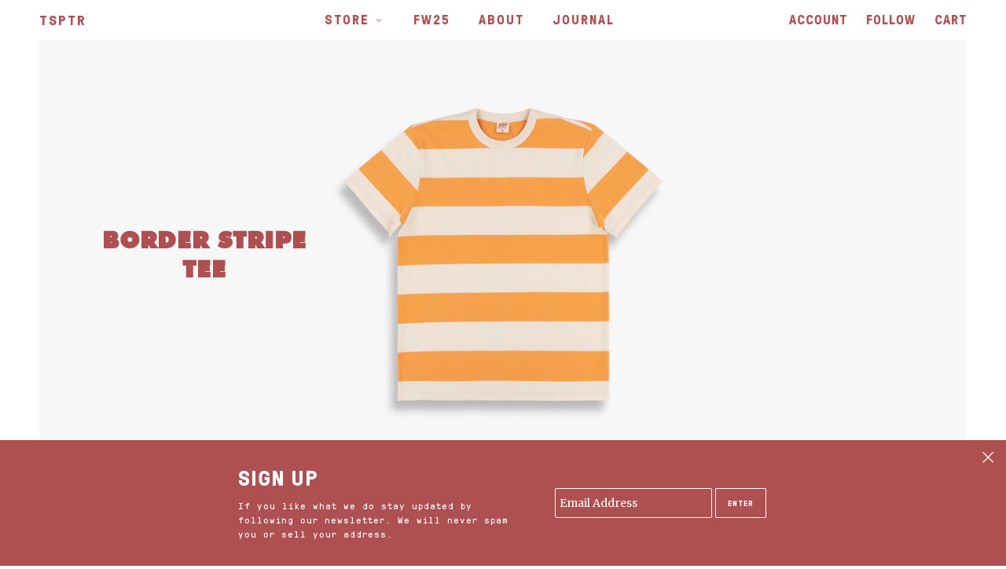

--- FILE ---
content_type: text/html; charset=utf-8
request_url: https://tsptr.com/collections/portugal-base-range/products/border-stripe-tee-1
body_size: 21899
content:
<!doctype html>
<!--[if lt IE 7]> <html class="no-js lt-ie9 lt-ie8 lt-ie7" lang="en"> <![endif]-->
<!--[if IE 7]> <html class="no-js lt-ie9 lt-ie8" lang="en"> <![endif]-->
<!--[if IE 8]> <html class="no-js lt-ie9" lang="en"> <![endif]-->
<!--[if IE 9]> <html class="ie9 no-js"> <![endif]-->
<!--[if (gt IE 9)|!(IE)]><!--> <html class="no-js"> <!--<![endif]-->

<head>

  <!-- Maker Theme - Version 3.0 by Troop Themes - http://troopthemes.com/ -->

  <meta charset="UTF-8">
  <meta http-equiv="X-UA-Compatible" content="IE=edge,chrome=1">
  <meta name="viewport" content="width=device-width,initial-scale=1.0, user-scalable=0, maximum-scale=1.0">

  

  
    <title>BORDER STRIPE TEE | TSPTR</title>
  

  
    <meta name="description" content="Classic 1960&#39;s style wide stripe Californian Border tee made from premium weight yarn dyed Portuguese cotton Antique white / Tangerine Made in Portugal">
  

  <link rel="canonical" href="https://tsptr.com/products/border-stripe-tee-1">

  <!--[if lt IE 9]>
    <script src="//html5shim.googlecode.com/svn/trunk/html5.js" type="text/javascript"></script>
  <![endif]-->
  




  

  <meta property="og:type" content="product">
  <meta property="og:title" content="BORDER STRIPE TEE">
  
  <meta property="og:image" content="http://tsptr.com/cdn/shop/products/tsptr-0007_grande.jpg?v=1611674304">
  <meta property="og:image:secure_url" content="https://tsptr.com/cdn/shop/products/tsptr-0007_grande.jpg?v=1611674304">
  
  <meta property="og:price:amount" content="60.00">
  <meta property="og:price:currency" content="GBP">


  <meta property="og:description" content="Classic 1960&#39;s style wide stripe Californian Border tee made from premium weight yarn dyed Portuguese cotton Antique white / Tangerine Made in Portugal">

  <meta property="og:url" content="https://tsptr.com/products/border-stripe-tee-1">
  <meta property="og:site_name" content="TSPTR">





<meta name="twitter:card" content="summary">

  <meta name="twitter:title" content="BORDER STRIPE TEE">
  <meta name="twitter:description" content="Classic 1960&#39;s style wide stripe Californian Border tee made from premium weight yarn dyed Portuguese cotton Antique white / Tangerine Made in Portugal">
  <meta name="twitter:image" content="https://tsptr.com/cdn/shop/products/tsptr-0007_medium.jpg?v=1611674304">
  <meta name="twitter:image:width" content="240">
  <meta name="twitter:image:height" content="240">


  


















 


<script>
  WebFontConfig = {
    
    
    google: { families: ['PT Sans:400,700', 'PT Sans:400,700', 'Merriweather:400,700', ] }
    
  };
</script>
<script src="//ajax.googleapis.com/ajax/libs/webfont/1.4.7/webfont.js"></script>


  <style>.spf-filter-loading #gf-products > *:not(.spf-product--skeleton), .spf-filter-loading [data-globo-filter-items] > *:not(.spf-product--skeleton){visibility: hidden; opacity: 0}</style>
<link rel="preconnect" href="https://filter-v1.globosoftware.net" />
<script>
  document.getElementsByTagName('html')[0].classList.add('spf-filter-loading');
  window.addEventListener("globoFilterRenderCompleted",function(e){document.getElementsByTagName('html')[0].classList.remove('spf-filter-loading')})
  window.sortByRelevance = false;
  window.moneyFormat = "£{{amount}}";
  window.GloboMoneyFormat = "£{{amount}}";
  window.GloboMoneyWithCurrencyFormat = "£{{amount}} GBP";
  window.filterPriceRate = 1;
  window.filterPriceAdjustment = 1;

  window.shopCurrency = "GBP";
  window.currentCurrency = "GBP";

  window.isMultiCurrency = false;
  window.globoFilterAssetsUrl = '//tsptr.com/cdn/shop/t/8/assets/';
  window.assetsUrl = '//tsptr.com/cdn/shop/t/8/assets/';
  window.filesUrl = '//tsptr.com/cdn/shop/files/';
  var page_id = 0;
  var globo_filters_json = {"default":36513}
  var GloboFilterConfig = {
    api: {
      filterUrl: "https://filter-v1.globosoftware.net/filter",
      searchUrl: "https://filter-v1.globosoftware.net/search",
      url: "https://filter-v1.globosoftware.net",
    },
    shop: {
      name: "TSPTR",
      url: "https://tsptr.com",
      domain: "tsptrstore.myshopify.com",
      is_multicurrency: false,
      currency: "GBP",
      cur_currency: "GBP",
      cur_locale: "en",
      cur_country: "GB",
      locale: "en",
      root_url: "",
      country_code: "GB",
      product_image: {width: 500, height: 500},
      no_image_url: "https://cdn.shopify.com/s/images/themes/product-1.png",
      themeStoreId: 765,
      swatches:  [],
      newUrlStruct: false,
      translation: {"default":{"search":{"suggestions":"Suggestions","collections":"Collections","pages":"Pages","products":"Products","view_all":"Search for","not_found":"Sorry, nothing found for"},"filter":{"filter_by":"Filter By","clear_all":"Clear All","clear":"Clear","in_stock":"In Stock","out_of_stock":"Out of Stock","ready_to_ship":"Ready to ship"},"sort":{"sort_by":"Sort By","manually":"Featured","availability_in_stock_first":"Availability","best_selling":"Best Selling","alphabetically_a_z":"Alphabetically, A-Z","alphabetically_z_a":"Alphabetically, Z-A","price_low_to_high":"Price, low to high","price_high_to_low":"Price, high to low","date_new_to_old":"Date, new to old","date_old_to_new":"Date, old to new","sale_off":"% Sale off"},"product":{"add_to_cart":"Add to cart","unavailable":"Unavailable","sold_out":"Sold out","sale":"Sale","load_more":"Load more","limit":"Show","no_results":"No products found"}}},
      redirects: null,
      images: ["grabbing.png","icon--arrowselect.png","password-page-background.jpg","placeholder-1x1.png","transparent-1x1.png","transparent-2x1.png","transparent-3x4.png","transparent-4x3.png","transparent-600x800.png","transparent-800x550.png","transparent-800x800.png"],
      settings: {"bg-color--body":"#ffffff","color--body":"#ae5051","color--headings":"#ae5051","color--links":"#a1a2a3","bg-color--panel":"#f7f7f7","color--important":"#a32424","color--button":"#ffffff","bg-color--button":"#ae5051","bg-color--button--hover":"#c97b7c","color--header":"#ae5051","color--collection--title":"#ffffff","color--popup":"#ffffff","bg-color--popup":"#ae5051","font--heading":"google, 'PT Sans', Helvetica, Arial, sans-serif","font--heading--size":"28","font--accent":"google, 'PT Sans', Helvetica, Arial, sans-serif","font--accent--uppercase":true,"font--text":"google, 'Merriweather', Georgia, serif","font--text--size":"12","favicon":null,"home--auto-scroll":true,"cart--type":"modal","cart--show-note":false,"social--kickstarter--url":"","social--facebook--url":"","social--twitter--url":"","social--google-plus--url":"","social--pinterest--url":"","social--instagram--url":"","social--vimeo--url":"","social--youtube--url":"","social--tumblr--url":"","social--sharing-products":true,"social--sharing-blog":true,"social--share-facebook":true,"social--share-twitter":true,"social--share-pinterest":true,"social--share-google":true,"social--share-email":true,"social--share-link":true,"popup--enabled":true,"popup--mode":"auto","popup--days":"7","popup--show-image":false,"popup--image":null,"popup--title":"SIGN UP","popup--subtext":"If you like what we do stay updated by following our newsletter. We will never spam you or sell your address.","popup--newsletter--enabled":true,"popup--social-icons--enabled":true,"checkout_header_image":null,"checkout_logo_image":"\/\/tsptr.com\/cdn\/shop\/files\/Screen_Shot_2017-02-13_at_15.23.50.png?v=1613153766","checkout_logo_position":"left","checkout_logo_size":"small","checkout_body_background_image":null,"checkout_body_background_color":"#ffffff","checkout_input_background_color_mode":"white","checkout_sidebar_background_image":null,"checkout_sidebar_background_color":"#fafafa","checkout_heading_font":"Open Sans","checkout_body_font":"Helvetica Neue","checkout_accent_color":"#ae5051","checkout_button_color":"#ae5051","checkout_error_color":"#ff6d6d","header--logo-height":"25","general-favicon-enabled":true,"home--layout-1":"custom-1","home--layout-2":"product","home--layout-3":"custom-2","home--layout-4":"collection","home--layout-5":"custom-3","home--layout-6":"news","home--layout-7":"custom-4","home--layout-8":"","home--product--excerpt":"","home--collection--image-enabled":true,"home--featured-content--show-border-1":true,"home--custom--show-image-1":true,"home--custom--image-layout-1":"fill","home--custom--text-position-1":"left","home--custom--text-width-1":false,"home--custom--video-1":"","home--featured-content--show-border-2":true,"home--custom--show-image-2":true,"home--custom--image-layout-2":"fill","home--custom--text-position-2":"right","home--custom--text-width-2":true,"home--custom--video-2":"","home--featured-content--show-border-3":true,"home--custom--show-image-3":true,"home--custom--image-layout-3":"fill","home--custom--text-position-3":"bottom","home--custom--text-width-3":false,"home--custom--link-title-3":"","home--custom--link-url-3":"","home--featured-content--show-border-4":true,"home--custom--show-image-4":false,"home--custom--image-layout-4":"center","home--custom--text-position-4":"left","home--custom--text-width-4":false,"home--custom--sub-title-4":"","home--custom--video-4":"","home--featured-content--show-border-5":true,"home--custom--show-image-5":true,"home--custom--image-layout-5":"fill","home--custom--text-position-5":"bottom","home--custom--text-width-5":false,"home--custom--link-title-5":"","home--custom--link-url-5":"","home--custom--video-5":"","product--enable-modal":true,"product--hide-variant-images":true,"product--show-mailing-list":true,"product--show-related-collection":true,"collections--show-featured-image":true,"collections--show-featured-product":true,"collections--show-vendor":false,"collections--layout-type":"collage","collections--products-per-row":"2","general-external-links-enabled":true,"home--mailing-list--show":true,"color--links--hover":"#575757","bdr-color--general":"#eaeaea","bg-color--textbox":"#ffffff","bdr-color--button":"#464646","color-theme--modal":"light","color--header--logo":"#383838","color--header--cart":"#ffffff","bg-color--header--cart":"#333333","color--footer":"#505050","font--stack":"stack-1","font--custom-enabled":false,"font--typekit-id":"","font--heading--google":"","font--heading--typekit":"","font--accent--google":"Lato","font--accent--typekit":"","font--accent--uppercase-nav-headings":true,"font--accent--uppercase-buttons":false,"font--text--google":"","font--text--typekit":"","header--logo-type":"","header--show-account":true,"header--show-follow":true,"header--show-cart":true,"header--always-display-minimized-menu":false,"home--screen-locking":true,"home--hide-header":false,"home--product--collection":"frontpage","home--product--bg-color":"#f3f3f3","home--collection--bg-color":"#f7f7f7","bg-color--index--news":"#f8f8f8","home--community--color":"#ffffff","home--community--bg-color":"#2e2e2e","home--supporter--image-enabled--1":true,"home--supporter--link--1":"","home--supporter--image-enabled--2":true,"home--supporter--link--2":"","home--supporter--image-enabled--3":true,"home--supporter--link--3":"","home--supporter--image-enabled--4":false,"home--supporter--link--4":"","home--supporter--image-enabled--5":false,"home--supporter--link--5":"","collections--show-title":true,"collections--show-description":true,"bg-color--product--featured-panel":"#f3f3f3","bg-color--product--related-collection-panel":"#f3f3f3","product--share-block":true,"product--share-facebook":true,"product--share-twitter":true,"product--share-pinterest":true,"product--share-google":true,"product--share-email":true,"product--share-link":true,"article--show-tags":true,"article--share-block":true,"article--share-facebook":true,"article--share-twitter":true,"article--share-pinterest":true,"article--share-google":true,"cart__enable-ajax":true,"general--animations-enabled":true,"general--screen-locking":true,"article--show-twitter-feed":true,"show_decimal_places":false,"supported_currencies":"INR GBP CAD USD AUD EUR JPY","default_currency":"USD","product--layout-type":"collage","header--position-at-bottom":true,"product--share-tumblr":true,"home--news--layout-type-1":"a","home--news--layout-type-2":"b","home--news--layout-type-3":"c","home--news--layout-type-4":"d","home--news--layout-type-5":"a","home--news--show-1":true,"home--news--show-2":true,"home--news--show-3":true,"home--news--show-4":true,"home--news--show-5":false,"home--news--automatic":"automatic","home--product-collection":"all","bg-color--custom--text-position-1":"#f8f8ae","bg-color--custom--text-position-2":"","bg-color--custom--text-position-3":"","home--position-nav-below":true,"customer_layout":"customer_area"},
      separate_options: null,
      home_filter: false,
      page: "product",
      cache: true,
      layout: "app",
      useCustomTemplate: false
    },
    taxes: null,
    special_countries: null,
    adjustments: null,

    year_make_model: {
      id: null
    },
    filter: {
      id: globo_filters_json[page_id] || globo_filters_json['default'] || 0,
      layout: 2,
      showCount: true,
      showRefine: true,
      isLoadMore: 0,
      filter_on_search_page: true
    },
    search:{
      enable: true,
      zero_character_suggestion: false,
      layout: 1,
    },
    collection: {
      id:0,
      handle:'',
      sort: 'best-selling',
      tags: null,
      vendor: null,
      type: null,
      term: null,
      limit: 12,
      products_count: 28,
      enableCollectionSearch: false,
      showSelectedVariantInfo: false,
      excludeTags: null
    },
    customer: false,
    selector: {
      sortBy: '.collection-sorting',
      pagination: '.pagination:first, .paginate:first, .pagination-custom:first, #pagination:first, #gf_pagination_wrap',
      products: '.grid.grid-collage'
    }
  };

</script>
<script defer src="//tsptr.com/cdn/shop/t/8/assets/v5.globo.filter.lib.js?v=171391880242461423661696318264"></script>

<link rel="preload stylesheet" href="//tsptr.com/cdn/shop/t/8/assets/v5.globo.search.css?v=78473926071584386591618556656" as="style">




<script>window.performance && window.performance.mark && window.performance.mark('shopify.content_for_header.start');</script><meta id="shopify-digital-wallet" name="shopify-digital-wallet" content="/17038831/digital_wallets/dialog">
<meta name="shopify-checkout-api-token" content="2ca36950ad103a515c10968a669a31fc">
<meta id="in-context-paypal-metadata" data-shop-id="17038831" data-venmo-supported="false" data-environment="production" data-locale="en_US" data-paypal-v4="true" data-currency="GBP">
<link rel="alternate" type="application/json+oembed" href="https://tsptr.com/products/border-stripe-tee-1.oembed">
<script async="async" src="/checkouts/internal/preloads.js?locale=en-GB"></script>
<link rel="preconnect" href="https://shop.app" crossorigin="anonymous">
<script async="async" src="https://shop.app/checkouts/internal/preloads.js?locale=en-GB&shop_id=17038831" crossorigin="anonymous"></script>
<script id="shopify-features" type="application/json">{"accessToken":"2ca36950ad103a515c10968a669a31fc","betas":["rich-media-storefront-analytics"],"domain":"tsptr.com","predictiveSearch":true,"shopId":17038831,"locale":"en"}</script>
<script>var Shopify = Shopify || {};
Shopify.shop = "tsptrstore.myshopify.com";
Shopify.locale = "en";
Shopify.currency = {"active":"GBP","rate":"1.0"};
Shopify.country = "GB";
Shopify.theme = {"name":"TSPTR - staging","id":80673013853,"schema_name":"Maker","schema_version":"3.0","theme_store_id":765,"role":"main"};
Shopify.theme.handle = "null";
Shopify.theme.style = {"id":null,"handle":null};
Shopify.cdnHost = "tsptr.com/cdn";
Shopify.routes = Shopify.routes || {};
Shopify.routes.root = "/";</script>
<script type="module">!function(o){(o.Shopify=o.Shopify||{}).modules=!0}(window);</script>
<script>!function(o){function n(){var o=[];function n(){o.push(Array.prototype.slice.apply(arguments))}return n.q=o,n}var t=o.Shopify=o.Shopify||{};t.loadFeatures=n(),t.autoloadFeatures=n()}(window);</script>
<script>
  window.ShopifyPay = window.ShopifyPay || {};
  window.ShopifyPay.apiHost = "shop.app\/pay";
  window.ShopifyPay.redirectState = null;
</script>
<script id="shop-js-analytics" type="application/json">{"pageType":"product"}</script>
<script defer="defer" async type="module" src="//tsptr.com/cdn/shopifycloud/shop-js/modules/v2/client.init-shop-cart-sync_DtuiiIyl.en.esm.js"></script>
<script defer="defer" async type="module" src="//tsptr.com/cdn/shopifycloud/shop-js/modules/v2/chunk.common_CUHEfi5Q.esm.js"></script>
<script type="module">
  await import("//tsptr.com/cdn/shopifycloud/shop-js/modules/v2/client.init-shop-cart-sync_DtuiiIyl.en.esm.js");
await import("//tsptr.com/cdn/shopifycloud/shop-js/modules/v2/chunk.common_CUHEfi5Q.esm.js");

  window.Shopify.SignInWithShop?.initShopCartSync?.({"fedCMEnabled":true,"windoidEnabled":true});

</script>
<script>
  window.Shopify = window.Shopify || {};
  if (!window.Shopify.featureAssets) window.Shopify.featureAssets = {};
  window.Shopify.featureAssets['shop-js'] = {"shop-cart-sync":["modules/v2/client.shop-cart-sync_DFoTY42P.en.esm.js","modules/v2/chunk.common_CUHEfi5Q.esm.js"],"init-fed-cm":["modules/v2/client.init-fed-cm_D2UNy1i2.en.esm.js","modules/v2/chunk.common_CUHEfi5Q.esm.js"],"init-shop-email-lookup-coordinator":["modules/v2/client.init-shop-email-lookup-coordinator_BQEe2rDt.en.esm.js","modules/v2/chunk.common_CUHEfi5Q.esm.js"],"shop-cash-offers":["modules/v2/client.shop-cash-offers_3CTtReFF.en.esm.js","modules/v2/chunk.common_CUHEfi5Q.esm.js","modules/v2/chunk.modal_BewljZkx.esm.js"],"shop-button":["modules/v2/client.shop-button_C6oxCjDL.en.esm.js","modules/v2/chunk.common_CUHEfi5Q.esm.js"],"init-windoid":["modules/v2/client.init-windoid_5pix8xhK.en.esm.js","modules/v2/chunk.common_CUHEfi5Q.esm.js"],"avatar":["modules/v2/client.avatar_BTnouDA3.en.esm.js"],"init-shop-cart-sync":["modules/v2/client.init-shop-cart-sync_DtuiiIyl.en.esm.js","modules/v2/chunk.common_CUHEfi5Q.esm.js"],"shop-toast-manager":["modules/v2/client.shop-toast-manager_BYv_8cH1.en.esm.js","modules/v2/chunk.common_CUHEfi5Q.esm.js"],"pay-button":["modules/v2/client.pay-button_FnF9EIkY.en.esm.js","modules/v2/chunk.common_CUHEfi5Q.esm.js"],"shop-login-button":["modules/v2/client.shop-login-button_CH1KUpOf.en.esm.js","modules/v2/chunk.common_CUHEfi5Q.esm.js","modules/v2/chunk.modal_BewljZkx.esm.js"],"init-customer-accounts-sign-up":["modules/v2/client.init-customer-accounts-sign-up_aj7QGgYS.en.esm.js","modules/v2/client.shop-login-button_CH1KUpOf.en.esm.js","modules/v2/chunk.common_CUHEfi5Q.esm.js","modules/v2/chunk.modal_BewljZkx.esm.js"],"init-shop-for-new-customer-accounts":["modules/v2/client.init-shop-for-new-customer-accounts_NbnYRf_7.en.esm.js","modules/v2/client.shop-login-button_CH1KUpOf.en.esm.js","modules/v2/chunk.common_CUHEfi5Q.esm.js","modules/v2/chunk.modal_BewljZkx.esm.js"],"init-customer-accounts":["modules/v2/client.init-customer-accounts_ppedhqCH.en.esm.js","modules/v2/client.shop-login-button_CH1KUpOf.en.esm.js","modules/v2/chunk.common_CUHEfi5Q.esm.js","modules/v2/chunk.modal_BewljZkx.esm.js"],"shop-follow-button":["modules/v2/client.shop-follow-button_CMIBBa6u.en.esm.js","modules/v2/chunk.common_CUHEfi5Q.esm.js","modules/v2/chunk.modal_BewljZkx.esm.js"],"lead-capture":["modules/v2/client.lead-capture_But0hIyf.en.esm.js","modules/v2/chunk.common_CUHEfi5Q.esm.js","modules/v2/chunk.modal_BewljZkx.esm.js"],"checkout-modal":["modules/v2/client.checkout-modal_BBxc70dQ.en.esm.js","modules/v2/chunk.common_CUHEfi5Q.esm.js","modules/v2/chunk.modal_BewljZkx.esm.js"],"shop-login":["modules/v2/client.shop-login_hM3Q17Kl.en.esm.js","modules/v2/chunk.common_CUHEfi5Q.esm.js","modules/v2/chunk.modal_BewljZkx.esm.js"],"payment-terms":["modules/v2/client.payment-terms_CAtGlQYS.en.esm.js","modules/v2/chunk.common_CUHEfi5Q.esm.js","modules/v2/chunk.modal_BewljZkx.esm.js"]};
</script>
<script>(function() {
  var isLoaded = false;
  function asyncLoad() {
    if (isLoaded) return;
    isLoaded = true;
    var urls = ["https:\/\/chimpstatic.com\/mcjs-connected\/js\/users\/57ac597f550890917535a1dab\/dc9d616edafb0e4218df2b930.js?shop=tsptrstore.myshopify.com","https:\/\/cdn.shopify.com\/s\/files\/1\/1703\/8831\/t\/8\/assets\/globo.filter.init.js?shop=tsptrstore.myshopify.com","https:\/\/chimpstatic.com\/mcjs-connected\/js\/users\/57ac597f550890917535a1dab\/7499297c14d62de8e594d71c5.js?shop=tsptrstore.myshopify.com"];
    for (var i = 0; i < urls.length; i++) {
      var s = document.createElement('script');
      s.type = 'text/javascript';
      s.async = true;
      s.src = urls[i];
      var x = document.getElementsByTagName('script')[0];
      x.parentNode.insertBefore(s, x);
    }
  };
  if(window.attachEvent) {
    window.attachEvent('onload', asyncLoad);
  } else {
    window.addEventListener('load', asyncLoad, false);
  }
})();</script>
<script id="__st">var __st={"a":17038831,"offset":0,"reqid":"46d1f92f-0882-4619-94b6-a9028e51eaea-1766387629","pageurl":"tsptr.com\/collections\/portugal-base-range\/products\/border-stripe-tee-1","u":"f33e25abeb36","p":"product","rtyp":"product","rid":6108460253338};</script>
<script>window.ShopifyPaypalV4VisibilityTracking = true;</script>
<script id="captcha-bootstrap">!function(){'use strict';const t='contact',e='account',n='new_comment',o=[[t,t],['blogs',n],['comments',n],[t,'customer']],c=[[e,'customer_login'],[e,'guest_login'],[e,'recover_customer_password'],[e,'create_customer']],r=t=>t.map((([t,e])=>`form[action*='/${t}']:not([data-nocaptcha='true']) input[name='form_type'][value='${e}']`)).join(','),a=t=>()=>t?[...document.querySelectorAll(t)].map((t=>t.form)):[];function s(){const t=[...o],e=r(t);return a(e)}const i='password',u='form_key',d=['recaptcha-v3-token','g-recaptcha-response','h-captcha-response',i],f=()=>{try{return window.sessionStorage}catch{return}},m='__shopify_v',_=t=>t.elements[u];function p(t,e,n=!1){try{const o=window.sessionStorage,c=JSON.parse(o.getItem(e)),{data:r}=function(t){const{data:e,action:n}=t;return t[m]||n?{data:e,action:n}:{data:t,action:n}}(c);for(const[e,n]of Object.entries(r))t.elements[e]&&(t.elements[e].value=n);n&&o.removeItem(e)}catch(o){console.error('form repopulation failed',{error:o})}}const l='form_type',E='cptcha';function T(t){t.dataset[E]=!0}const w=window,h=w.document,L='Shopify',v='ce_forms',y='captcha';let A=!1;((t,e)=>{const n=(g='f06e6c50-85a8-45c8-87d0-21a2b65856fe',I='https://cdn.shopify.com/shopifycloud/storefront-forms-hcaptcha/ce_storefront_forms_captcha_hcaptcha.v1.5.2.iife.js',D={infoText:'Protected by hCaptcha',privacyText:'Privacy',termsText:'Terms'},(t,e,n)=>{const o=w[L][v],c=o.bindForm;if(c)return c(t,g,e,D).then(n);var r;o.q.push([[t,g,e,D],n]),r=I,A||(h.body.append(Object.assign(h.createElement('script'),{id:'captcha-provider',async:!0,src:r})),A=!0)});var g,I,D;w[L]=w[L]||{},w[L][v]=w[L][v]||{},w[L][v].q=[],w[L][y]=w[L][y]||{},w[L][y].protect=function(t,e){n(t,void 0,e),T(t)},Object.freeze(w[L][y]),function(t,e,n,w,h,L){const[v,y,A,g]=function(t,e,n){const i=e?o:[],u=t?c:[],d=[...i,...u],f=r(d),m=r(i),_=r(d.filter((([t,e])=>n.includes(e))));return[a(f),a(m),a(_),s()]}(w,h,L),I=t=>{const e=t.target;return e instanceof HTMLFormElement?e:e&&e.form},D=t=>v().includes(t);t.addEventListener('submit',(t=>{const e=I(t);if(!e)return;const n=D(e)&&!e.dataset.hcaptchaBound&&!e.dataset.recaptchaBound,o=_(e),c=g().includes(e)&&(!o||!o.value);(n||c)&&t.preventDefault(),c&&!n&&(function(t){try{if(!f())return;!function(t){const e=f();if(!e)return;const n=_(t);if(!n)return;const o=n.value;o&&e.removeItem(o)}(t);const e=Array.from(Array(32),(()=>Math.random().toString(36)[2])).join('');!function(t,e){_(t)||t.append(Object.assign(document.createElement('input'),{type:'hidden',name:u})),t.elements[u].value=e}(t,e),function(t,e){const n=f();if(!n)return;const o=[...t.querySelectorAll(`input[type='${i}']`)].map((({name:t})=>t)),c=[...d,...o],r={};for(const[a,s]of new FormData(t).entries())c.includes(a)||(r[a]=s);n.setItem(e,JSON.stringify({[m]:1,action:t.action,data:r}))}(t,e)}catch(e){console.error('failed to persist form',e)}}(e),e.submit())}));const S=(t,e)=>{t&&!t.dataset[E]&&(n(t,e.some((e=>e===t))),T(t))};for(const o of['focusin','change'])t.addEventListener(o,(t=>{const e=I(t);D(e)&&S(e,y())}));const B=e.get('form_key'),M=e.get(l),P=B&&M;t.addEventListener('DOMContentLoaded',(()=>{const t=y();if(P)for(const e of t)e.elements[l].value===M&&p(e,B);[...new Set([...A(),...v().filter((t=>'true'===t.dataset.shopifyCaptcha))])].forEach((e=>S(e,t)))}))}(h,new URLSearchParams(w.location.search),n,t,e,['guest_login'])})(!0,!0)}();</script>
<script integrity="sha256-4kQ18oKyAcykRKYeNunJcIwy7WH5gtpwJnB7kiuLZ1E=" data-source-attribution="shopify.loadfeatures" defer="defer" src="//tsptr.com/cdn/shopifycloud/storefront/assets/storefront/load_feature-a0a9edcb.js" crossorigin="anonymous"></script>
<script crossorigin="anonymous" defer="defer" src="//tsptr.com/cdn/shopifycloud/storefront/assets/shopify_pay/storefront-65b4c6d7.js?v=20250812"></script>
<script data-source-attribution="shopify.dynamic_checkout.dynamic.init">var Shopify=Shopify||{};Shopify.PaymentButton=Shopify.PaymentButton||{isStorefrontPortableWallets:!0,init:function(){window.Shopify.PaymentButton.init=function(){};var t=document.createElement("script");t.src="https://tsptr.com/cdn/shopifycloud/portable-wallets/latest/portable-wallets.en.js",t.type="module",document.head.appendChild(t)}};
</script>
<script data-source-attribution="shopify.dynamic_checkout.buyer_consent">
  function portableWalletsHideBuyerConsent(e){var t=document.getElementById("shopify-buyer-consent"),n=document.getElementById("shopify-subscription-policy-button");t&&n&&(t.classList.add("hidden"),t.setAttribute("aria-hidden","true"),n.removeEventListener("click",e))}function portableWalletsShowBuyerConsent(e){var t=document.getElementById("shopify-buyer-consent"),n=document.getElementById("shopify-subscription-policy-button");t&&n&&(t.classList.remove("hidden"),t.removeAttribute("aria-hidden"),n.addEventListener("click",e))}window.Shopify?.PaymentButton&&(window.Shopify.PaymentButton.hideBuyerConsent=portableWalletsHideBuyerConsent,window.Shopify.PaymentButton.showBuyerConsent=portableWalletsShowBuyerConsent);
</script>
<script data-source-attribution="shopify.dynamic_checkout.cart.bootstrap">document.addEventListener("DOMContentLoaded",(function(){function t(){return document.querySelector("shopify-accelerated-checkout-cart, shopify-accelerated-checkout")}if(t())Shopify.PaymentButton.init();else{new MutationObserver((function(e,n){t()&&(Shopify.PaymentButton.init(),n.disconnect())})).observe(document.body,{childList:!0,subtree:!0})}}));
</script>
<link id="shopify-accelerated-checkout-styles" rel="stylesheet" media="screen" href="https://tsptr.com/cdn/shopifycloud/portable-wallets/latest/accelerated-checkout-backwards-compat.css" crossorigin="anonymous">
<style id="shopify-accelerated-checkout-cart">
        #shopify-buyer-consent {
  margin-top: 1em;
  display: inline-block;
  width: 100%;
}

#shopify-buyer-consent.hidden {
  display: none;
}

#shopify-subscription-policy-button {
  background: none;
  border: none;
  padding: 0;
  text-decoration: underline;
  font-size: inherit;
  cursor: pointer;
}

#shopify-subscription-policy-button::before {
  box-shadow: none;
}

      </style>

<script>window.performance && window.performance.mark && window.performance.mark('shopify.content_for_header.end');</script>


  <link href="//tsptr.com/cdn/shop/t/8/assets/theme.scss.css?v=112941844610796474021766307032" rel="stylesheet" type="text/css" media="all" />
  




  <style>
    

    

    
  </style>

  <style>

/* Add Your Custom Styles Here */


</style>

  <script src="//code.jquery.com/jquery-1.10.2.js"></script>

  <script src="//tsptr.com/cdn/shopifycloud/storefront/assets/themes_support/api.jquery-7ab1a3a4.js" type="text/javascript"></script>
  <script src="//tsptr.com/cdn/shopifycloud/storefront/assets/themes_support/option_selection-b017cd28.js" type="text/javascript"></script>

  


  <script>
    var theme = {};

    theme.shop_url = 'https://tsptr.com';
    theme.money_format = '£{{amount}}';
    theme.currency_switcher_enabled = false;
    theme.cart_type = 'modal';
    theme.home_auto_scroll = true;

    theme.translation = {};
    theme.translation.cart_subtotal = 'Subtotal';
    theme.translation.products_sold_out_email_description = 'Please notify me when this is back in stock';
    theme.translation.general_search_see_all_results = 'See all results';
    theme.translation.mailing_list_success_message = 'Thanks for signing up!';
    theme.translation.mailing_list_email_blank = 'Email field is blank';

    theme.product_json = new Array();
    theme.variant_id_list = new Array();
  </script>

  <script src="/services/javascripts/currencies.js" type="text/javascript"></script>
  <script src="//tsptr.com/cdn/shop/t/8/assets/plugins.js?v=165011666465695272351582135396" type="text/javascript"></script>
  <script src="//tsptr.com/cdn/shop/t/8/assets/theme.js?v=37570699545944204741582306214" type="text/javascript"></script>
<link href="https://monorail-edge.shopifysvc.com" rel="dns-prefetch">
<script>(function(){if ("sendBeacon" in navigator && "performance" in window) {try {var session_token_from_headers = performance.getEntriesByType('navigation')[0].serverTiming.find(x => x.name == '_s').description;} catch {var session_token_from_headers = undefined;}var session_cookie_matches = document.cookie.match(/_shopify_s=([^;]*)/);var session_token_from_cookie = session_cookie_matches && session_cookie_matches.length === 2 ? session_cookie_matches[1] : "";var session_token = session_token_from_headers || session_token_from_cookie || "";function handle_abandonment_event(e) {var entries = performance.getEntries().filter(function(entry) {return /monorail-edge.shopifysvc.com/.test(entry.name);});if (!window.abandonment_tracked && entries.length === 0) {window.abandonment_tracked = true;var currentMs = Date.now();var navigation_start = performance.timing.navigationStart;var payload = {shop_id: 17038831,url: window.location.href,navigation_start,duration: currentMs - navigation_start,session_token,page_type: "product"};window.navigator.sendBeacon("https://monorail-edge.shopifysvc.com/v1/produce", JSON.stringify({schema_id: "online_store_buyer_site_abandonment/1.1",payload: payload,metadata: {event_created_at_ms: currentMs,event_sent_at_ms: currentMs}}));}}window.addEventListener('pagehide', handle_abandonment_event);}}());</script>
<script id="web-pixels-manager-setup">(function e(e,d,r,n,o){if(void 0===o&&(o={}),!Boolean(null===(a=null===(i=window.Shopify)||void 0===i?void 0:i.analytics)||void 0===a?void 0:a.replayQueue)){var i,a;window.Shopify=window.Shopify||{};var t=window.Shopify;t.analytics=t.analytics||{};var s=t.analytics;s.replayQueue=[],s.publish=function(e,d,r){return s.replayQueue.push([e,d,r]),!0};try{self.performance.mark("wpm:start")}catch(e){}var l=function(){var e={modern:/Edge?\/(1{2}[4-9]|1[2-9]\d|[2-9]\d{2}|\d{4,})\.\d+(\.\d+|)|Firefox\/(1{2}[4-9]|1[2-9]\d|[2-9]\d{2}|\d{4,})\.\d+(\.\d+|)|Chrom(ium|e)\/(9{2}|\d{3,})\.\d+(\.\d+|)|(Maci|X1{2}).+ Version\/(15\.\d+|(1[6-9]|[2-9]\d|\d{3,})\.\d+)([,.]\d+|)( \(\w+\)|)( Mobile\/\w+|) Safari\/|Chrome.+OPR\/(9{2}|\d{3,})\.\d+\.\d+|(CPU[ +]OS|iPhone[ +]OS|CPU[ +]iPhone|CPU IPhone OS|CPU iPad OS)[ +]+(15[._]\d+|(1[6-9]|[2-9]\d|\d{3,})[._]\d+)([._]\d+|)|Android:?[ /-](13[3-9]|1[4-9]\d|[2-9]\d{2}|\d{4,})(\.\d+|)(\.\d+|)|Android.+Firefox\/(13[5-9]|1[4-9]\d|[2-9]\d{2}|\d{4,})\.\d+(\.\d+|)|Android.+Chrom(ium|e)\/(13[3-9]|1[4-9]\d|[2-9]\d{2}|\d{4,})\.\d+(\.\d+|)|SamsungBrowser\/([2-9]\d|\d{3,})\.\d+/,legacy:/Edge?\/(1[6-9]|[2-9]\d|\d{3,})\.\d+(\.\d+|)|Firefox\/(5[4-9]|[6-9]\d|\d{3,})\.\d+(\.\d+|)|Chrom(ium|e)\/(5[1-9]|[6-9]\d|\d{3,})\.\d+(\.\d+|)([\d.]+$|.*Safari\/(?![\d.]+ Edge\/[\d.]+$))|(Maci|X1{2}).+ Version\/(10\.\d+|(1[1-9]|[2-9]\d|\d{3,})\.\d+)([,.]\d+|)( \(\w+\)|)( Mobile\/\w+|) Safari\/|Chrome.+OPR\/(3[89]|[4-9]\d|\d{3,})\.\d+\.\d+|(CPU[ +]OS|iPhone[ +]OS|CPU[ +]iPhone|CPU IPhone OS|CPU iPad OS)[ +]+(10[._]\d+|(1[1-9]|[2-9]\d|\d{3,})[._]\d+)([._]\d+|)|Android:?[ /-](13[3-9]|1[4-9]\d|[2-9]\d{2}|\d{4,})(\.\d+|)(\.\d+|)|Mobile Safari.+OPR\/([89]\d|\d{3,})\.\d+\.\d+|Android.+Firefox\/(13[5-9]|1[4-9]\d|[2-9]\d{2}|\d{4,})\.\d+(\.\d+|)|Android.+Chrom(ium|e)\/(13[3-9]|1[4-9]\d|[2-9]\d{2}|\d{4,})\.\d+(\.\d+|)|Android.+(UC? ?Browser|UCWEB|U3)[ /]?(15\.([5-9]|\d{2,})|(1[6-9]|[2-9]\d|\d{3,})\.\d+)\.\d+|SamsungBrowser\/(5\.\d+|([6-9]|\d{2,})\.\d+)|Android.+MQ{2}Browser\/(14(\.(9|\d{2,})|)|(1[5-9]|[2-9]\d|\d{3,})(\.\d+|))(\.\d+|)|K[Aa][Ii]OS\/(3\.\d+|([4-9]|\d{2,})\.\d+)(\.\d+|)/},d=e.modern,r=e.legacy,n=navigator.userAgent;return n.match(d)?"modern":n.match(r)?"legacy":"unknown"}(),u="modern"===l?"modern":"legacy",c=(null!=n?n:{modern:"",legacy:""})[u],f=function(e){return[e.baseUrl,"/wpm","/b",e.hashVersion,"modern"===e.buildTarget?"m":"l",".js"].join("")}({baseUrl:d,hashVersion:r,buildTarget:u}),m=function(e){var d=e.version,r=e.bundleTarget,n=e.surface,o=e.pageUrl,i=e.monorailEndpoint;return{emit:function(e){var a=e.status,t=e.errorMsg,s=(new Date).getTime(),l=JSON.stringify({metadata:{event_sent_at_ms:s},events:[{schema_id:"web_pixels_manager_load/3.1",payload:{version:d,bundle_target:r,page_url:o,status:a,surface:n,error_msg:t},metadata:{event_created_at_ms:s}}]});if(!i)return console&&console.warn&&console.warn("[Web Pixels Manager] No Monorail endpoint provided, skipping logging."),!1;try{return self.navigator.sendBeacon.bind(self.navigator)(i,l)}catch(e){}var u=new XMLHttpRequest;try{return u.open("POST",i,!0),u.setRequestHeader("Content-Type","text/plain"),u.send(l),!0}catch(e){return console&&console.warn&&console.warn("[Web Pixels Manager] Got an unhandled error while logging to Monorail."),!1}}}}({version:r,bundleTarget:l,surface:e.surface,pageUrl:self.location.href,monorailEndpoint:e.monorailEndpoint});try{o.browserTarget=l,function(e){var d=e.src,r=e.async,n=void 0===r||r,o=e.onload,i=e.onerror,a=e.sri,t=e.scriptDataAttributes,s=void 0===t?{}:t,l=document.createElement("script"),u=document.querySelector("head"),c=document.querySelector("body");if(l.async=n,l.src=d,a&&(l.integrity=a,l.crossOrigin="anonymous"),s)for(var f in s)if(Object.prototype.hasOwnProperty.call(s,f))try{l.dataset[f]=s[f]}catch(e){}if(o&&l.addEventListener("load",o),i&&l.addEventListener("error",i),u)u.appendChild(l);else{if(!c)throw new Error("Did not find a head or body element to append the script");c.appendChild(l)}}({src:f,async:!0,onload:function(){if(!function(){var e,d;return Boolean(null===(d=null===(e=window.Shopify)||void 0===e?void 0:e.analytics)||void 0===d?void 0:d.initialized)}()){var d=window.webPixelsManager.init(e)||void 0;if(d){var r=window.Shopify.analytics;r.replayQueue.forEach((function(e){var r=e[0],n=e[1],o=e[2];d.publishCustomEvent(r,n,o)})),r.replayQueue=[],r.publish=d.publishCustomEvent,r.visitor=d.visitor,r.initialized=!0}}},onerror:function(){return m.emit({status:"failed",errorMsg:"".concat(f," has failed to load")})},sri:function(e){var d=/^sha384-[A-Za-z0-9+/=]+$/;return"string"==typeof e&&d.test(e)}(c)?c:"",scriptDataAttributes:o}),m.emit({status:"loading"})}catch(e){m.emit({status:"failed",errorMsg:(null==e?void 0:e.message)||"Unknown error"})}}})({shopId: 17038831,storefrontBaseUrl: "https://tsptr.com",extensionsBaseUrl: "https://extensions.shopifycdn.com/cdn/shopifycloud/web-pixels-manager",monorailEndpoint: "https://monorail-edge.shopifysvc.com/unstable/produce_batch",surface: "storefront-renderer",enabledBetaFlags: ["2dca8a86"],webPixelsConfigList: [{"id":"178717047","eventPayloadVersion":"v1","runtimeContext":"LAX","scriptVersion":"1","type":"CUSTOM","privacyPurposes":["ANALYTICS"],"name":"Google Analytics tag (migrated)"},{"id":"shopify-app-pixel","configuration":"{}","eventPayloadVersion":"v1","runtimeContext":"STRICT","scriptVersion":"0450","apiClientId":"shopify-pixel","type":"APP","privacyPurposes":["ANALYTICS","MARKETING"]},{"id":"shopify-custom-pixel","eventPayloadVersion":"v1","runtimeContext":"LAX","scriptVersion":"0450","apiClientId":"shopify-pixel","type":"CUSTOM","privacyPurposes":["ANALYTICS","MARKETING"]}],isMerchantRequest: false,initData: {"shop":{"name":"TSPTR","paymentSettings":{"currencyCode":"GBP"},"myshopifyDomain":"tsptrstore.myshopify.com","countryCode":"GB","storefrontUrl":"https:\/\/tsptr.com"},"customer":null,"cart":null,"checkout":null,"productVariants":[{"price":{"amount":60.0,"currencyCode":"GBP"},"product":{"title":"BORDER STRIPE TEE","vendor":"TSPTR","id":"6108460253338","untranslatedTitle":"BORDER STRIPE TEE","url":"\/products\/border-stripe-tee-1","type":"T Shirt"},"id":"37710925496474","image":{"src":"\/\/tsptr.com\/cdn\/shop\/products\/tsptr-0007.jpg?v=1611674304"},"sku":"1438A-1","title":"X Small","untranslatedTitle":"X Small"},{"price":{"amount":60.0,"currencyCode":"GBP"},"product":{"title":"BORDER STRIPE TEE","vendor":"TSPTR","id":"6108460253338","untranslatedTitle":"BORDER STRIPE TEE","url":"\/products\/border-stripe-tee-1","type":"T Shirt"},"id":"37710925529242","image":{"src":"\/\/tsptr.com\/cdn\/shop\/products\/tsptr-0007.jpg?v=1611674304"},"sku":"1438A-2","title":"small","untranslatedTitle":"small"},{"price":{"amount":60.0,"currencyCode":"GBP"},"product":{"title":"BORDER STRIPE TEE","vendor":"TSPTR","id":"6108460253338","untranslatedTitle":"BORDER STRIPE TEE","url":"\/products\/border-stripe-tee-1","type":"T Shirt"},"id":"37710925562010","image":{"src":"\/\/tsptr.com\/cdn\/shop\/products\/tsptr-0007.jpg?v=1611674304"},"sku":"1438A-3","title":"medium","untranslatedTitle":"medium"},{"price":{"amount":60.0,"currencyCode":"GBP"},"product":{"title":"BORDER STRIPE TEE","vendor":"TSPTR","id":"6108460253338","untranslatedTitle":"BORDER STRIPE TEE","url":"\/products\/border-stripe-tee-1","type":"T Shirt"},"id":"37710925660314","image":{"src":"\/\/tsptr.com\/cdn\/shop\/products\/tsptr-0007.jpg?v=1611674304"},"sku":"1438A-4","title":"large","untranslatedTitle":"large"},{"price":{"amount":60.0,"currencyCode":"GBP"},"product":{"title":"BORDER STRIPE TEE","vendor":"TSPTR","id":"6108460253338","untranslatedTitle":"BORDER STRIPE TEE","url":"\/products\/border-stripe-tee-1","type":"T Shirt"},"id":"37710925758618","image":{"src":"\/\/tsptr.com\/cdn\/shop\/products\/tsptr-0007.jpg?v=1611674304"},"sku":"1438A-5","title":"x large","untranslatedTitle":"x large"},{"price":{"amount":60.0,"currencyCode":"GBP"},"product":{"title":"BORDER STRIPE TEE","vendor":"TSPTR","id":"6108460253338","untranslatedTitle":"BORDER STRIPE TEE","url":"\/products\/border-stripe-tee-1","type":"T Shirt"},"id":"37710925889690","image":{"src":"\/\/tsptr.com\/cdn\/shop\/products\/tsptr-0007.jpg?v=1611674304"},"sku":"1438A-6","title":"xx large","untranslatedTitle":"xx large"}],"purchasingCompany":null},},"https://tsptr.com/cdn","1e0b1122w61c904dfpc855754am2b403ea2",{"modern":"","legacy":""},{"shopId":"17038831","storefrontBaseUrl":"https:\/\/tsptr.com","extensionBaseUrl":"https:\/\/extensions.shopifycdn.com\/cdn\/shopifycloud\/web-pixels-manager","surface":"storefront-renderer","enabledBetaFlags":"[\"2dca8a86\"]","isMerchantRequest":"false","hashVersion":"1e0b1122w61c904dfpc855754am2b403ea2","publish":"custom","events":"[[\"page_viewed\",{}],[\"product_viewed\",{\"productVariant\":{\"price\":{\"amount\":60.0,\"currencyCode\":\"GBP\"},\"product\":{\"title\":\"BORDER STRIPE TEE\",\"vendor\":\"TSPTR\",\"id\":\"6108460253338\",\"untranslatedTitle\":\"BORDER STRIPE TEE\",\"url\":\"\/products\/border-stripe-tee-1\",\"type\":\"T Shirt\"},\"id\":\"37710925529242\",\"image\":{\"src\":\"\/\/tsptr.com\/cdn\/shop\/products\/tsptr-0007.jpg?v=1611674304\"},\"sku\":\"1438A-2\",\"title\":\"small\",\"untranslatedTitle\":\"small\"}}]]"});</script><script>
  window.ShopifyAnalytics = window.ShopifyAnalytics || {};
  window.ShopifyAnalytics.meta = window.ShopifyAnalytics.meta || {};
  window.ShopifyAnalytics.meta.currency = 'GBP';
  var meta = {"product":{"id":6108460253338,"gid":"gid:\/\/shopify\/Product\/6108460253338","vendor":"TSPTR","type":"T Shirt","variants":[{"id":37710925496474,"price":6000,"name":"BORDER STRIPE TEE - X Small","public_title":"X Small","sku":"1438A-1"},{"id":37710925529242,"price":6000,"name":"BORDER STRIPE TEE - small","public_title":"small","sku":"1438A-2"},{"id":37710925562010,"price":6000,"name":"BORDER STRIPE TEE - medium","public_title":"medium","sku":"1438A-3"},{"id":37710925660314,"price":6000,"name":"BORDER STRIPE TEE - large","public_title":"large","sku":"1438A-4"},{"id":37710925758618,"price":6000,"name":"BORDER STRIPE TEE - x large","public_title":"x large","sku":"1438A-5"},{"id":37710925889690,"price":6000,"name":"BORDER STRIPE TEE - xx large","public_title":"xx large","sku":"1438A-6"}],"remote":false},"page":{"pageType":"product","resourceType":"product","resourceId":6108460253338}};
  for (var attr in meta) {
    window.ShopifyAnalytics.meta[attr] = meta[attr];
  }
</script>
<script class="analytics">
  (function () {
    var customDocumentWrite = function(content) {
      var jquery = null;

      if (window.jQuery) {
        jquery = window.jQuery;
      } else if (window.Checkout && window.Checkout.$) {
        jquery = window.Checkout.$;
      }

      if (jquery) {
        jquery('body').append(content);
      }
    };

    var hasLoggedConversion = function(token) {
      if (token) {
        return document.cookie.indexOf('loggedConversion=' + token) !== -1;
      }
      return false;
    }

    var setCookieIfConversion = function(token) {
      if (token) {
        var twoMonthsFromNow = new Date(Date.now());
        twoMonthsFromNow.setMonth(twoMonthsFromNow.getMonth() + 2);

        document.cookie = 'loggedConversion=' + token + '; expires=' + twoMonthsFromNow;
      }
    }

    var trekkie = window.ShopifyAnalytics.lib = window.trekkie = window.trekkie || [];
    if (trekkie.integrations) {
      return;
    }
    trekkie.methods = [
      'identify',
      'page',
      'ready',
      'track',
      'trackForm',
      'trackLink'
    ];
    trekkie.factory = function(method) {
      return function() {
        var args = Array.prototype.slice.call(arguments);
        args.unshift(method);
        trekkie.push(args);
        return trekkie;
      };
    };
    for (var i = 0; i < trekkie.methods.length; i++) {
      var key = trekkie.methods[i];
      trekkie[key] = trekkie.factory(key);
    }
    trekkie.load = function(config) {
      trekkie.config = config || {};
      trekkie.config.initialDocumentCookie = document.cookie;
      var first = document.getElementsByTagName('script')[0];
      var script = document.createElement('script');
      script.type = 'text/javascript';
      script.onerror = function(e) {
        var scriptFallback = document.createElement('script');
        scriptFallback.type = 'text/javascript';
        scriptFallback.onerror = function(error) {
                var Monorail = {
      produce: function produce(monorailDomain, schemaId, payload) {
        var currentMs = new Date().getTime();
        var event = {
          schema_id: schemaId,
          payload: payload,
          metadata: {
            event_created_at_ms: currentMs,
            event_sent_at_ms: currentMs
          }
        };
        return Monorail.sendRequest("https://" + monorailDomain + "/v1/produce", JSON.stringify(event));
      },
      sendRequest: function sendRequest(endpointUrl, payload) {
        // Try the sendBeacon API
        if (window && window.navigator && typeof window.navigator.sendBeacon === 'function' && typeof window.Blob === 'function' && !Monorail.isIos12()) {
          var blobData = new window.Blob([payload], {
            type: 'text/plain'
          });

          if (window.navigator.sendBeacon(endpointUrl, blobData)) {
            return true;
          } // sendBeacon was not successful

        } // XHR beacon

        var xhr = new XMLHttpRequest();

        try {
          xhr.open('POST', endpointUrl);
          xhr.setRequestHeader('Content-Type', 'text/plain');
          xhr.send(payload);
        } catch (e) {
          console.log(e);
        }

        return false;
      },
      isIos12: function isIos12() {
        return window.navigator.userAgent.lastIndexOf('iPhone; CPU iPhone OS 12_') !== -1 || window.navigator.userAgent.lastIndexOf('iPad; CPU OS 12_') !== -1;
      }
    };
    Monorail.produce('monorail-edge.shopifysvc.com',
      'trekkie_storefront_load_errors/1.1',
      {shop_id: 17038831,
      theme_id: 80673013853,
      app_name: "storefront",
      context_url: window.location.href,
      source_url: "//tsptr.com/cdn/s/trekkie.storefront.4b0d51228c8d1703f19d66468963c9de55bf59b0.min.js"});

        };
        scriptFallback.async = true;
        scriptFallback.src = '//tsptr.com/cdn/s/trekkie.storefront.4b0d51228c8d1703f19d66468963c9de55bf59b0.min.js';
        first.parentNode.insertBefore(scriptFallback, first);
      };
      script.async = true;
      script.src = '//tsptr.com/cdn/s/trekkie.storefront.4b0d51228c8d1703f19d66468963c9de55bf59b0.min.js';
      first.parentNode.insertBefore(script, first);
    };
    trekkie.load(
      {"Trekkie":{"appName":"storefront","development":false,"defaultAttributes":{"shopId":17038831,"isMerchantRequest":null,"themeId":80673013853,"themeCityHash":"3433366059192072166","contentLanguage":"en","currency":"GBP","eventMetadataId":"70541e41-ea3c-458f-afbc-ae1e21b45806"},"isServerSideCookieWritingEnabled":true,"monorailRegion":"shop_domain","enabledBetaFlags":["65f19447"]},"Session Attribution":{},"S2S":{"facebookCapiEnabled":false,"source":"trekkie-storefront-renderer","apiClientId":580111}}
    );

    var loaded = false;
    trekkie.ready(function() {
      if (loaded) return;
      loaded = true;

      window.ShopifyAnalytics.lib = window.trekkie;

      var originalDocumentWrite = document.write;
      document.write = customDocumentWrite;
      try { window.ShopifyAnalytics.merchantGoogleAnalytics.call(this); } catch(error) {};
      document.write = originalDocumentWrite;

      window.ShopifyAnalytics.lib.page(null,{"pageType":"product","resourceType":"product","resourceId":6108460253338,"shopifyEmitted":true});

      var match = window.location.pathname.match(/checkouts\/(.+)\/(thank_you|post_purchase)/)
      var token = match? match[1]: undefined;
      if (!hasLoggedConversion(token)) {
        setCookieIfConversion(token);
        window.ShopifyAnalytics.lib.track("Viewed Product",{"currency":"GBP","variantId":37710925496474,"productId":6108460253338,"productGid":"gid:\/\/shopify\/Product\/6108460253338","name":"BORDER STRIPE TEE - X Small","price":"60.00","sku":"1438A-1","brand":"TSPTR","variant":"X Small","category":"T Shirt","nonInteraction":true,"remote":false},undefined,undefined,{"shopifyEmitted":true});
      window.ShopifyAnalytics.lib.track("monorail:\/\/trekkie_storefront_viewed_product\/1.1",{"currency":"GBP","variantId":37710925496474,"productId":6108460253338,"productGid":"gid:\/\/shopify\/Product\/6108460253338","name":"BORDER STRIPE TEE - X Small","price":"60.00","sku":"1438A-1","brand":"TSPTR","variant":"X Small","category":"T Shirt","nonInteraction":true,"remote":false,"referer":"https:\/\/tsptr.com\/collections\/portugal-base-range\/products\/border-stripe-tee-1"});
      }
    });


        var eventsListenerScript = document.createElement('script');
        eventsListenerScript.async = true;
        eventsListenerScript.src = "//tsptr.com/cdn/shopifycloud/storefront/assets/shop_events_listener-3da45d37.js";
        document.getElementsByTagName('head')[0].appendChild(eventsListenerScript);

})();</script>
  <script>
  if (!window.ga || (window.ga && typeof window.ga !== 'function')) {
    window.ga = function ga() {
      (window.ga.q = window.ga.q || []).push(arguments);
      if (window.Shopify && window.Shopify.analytics && typeof window.Shopify.analytics.publish === 'function') {
        window.Shopify.analytics.publish("ga_stub_called", {}, {sendTo: "google_osp_migration"});
      }
      console.error("Shopify's Google Analytics stub called with:", Array.from(arguments), "\nSee https://help.shopify.com/manual/promoting-marketing/pixels/pixel-migration#google for more information.");
    };
    if (window.Shopify && window.Shopify.analytics && typeof window.Shopify.analytics.publish === 'function') {
      window.Shopify.analytics.publish("ga_stub_initialized", {}, {sendTo: "google_osp_migration"});
    }
  }
</script>
<script
  defer
  src="https://tsptr.com/cdn/shopifycloud/perf-kit/shopify-perf-kit-2.1.2.min.js"
  data-application="storefront-renderer"
  data-shop-id="17038831"
  data-render-region="gcp-us-east1"
  data-page-type="product"
  data-theme-instance-id="80673013853"
  data-theme-name="Maker"
  data-theme-version="3.0"
  data-monorail-region="shop_domain"
  data-resource-timing-sampling-rate="10"
  data-shs="true"
  data-shs-beacon="true"
  data-shs-export-with-fetch="true"
  data-shs-logs-sample-rate="1"
  data-shs-beacon-endpoint="https://tsptr.com/api/collect"
></script>
</head>

<body class="template--product page--border-stripe-tee">

  <div class="fw--off-canvas--viewport">
    <div class="fw--off-canvas--main-content">
      <div id="shopify-section-header" class="shopify-section"><header
  class="layout--header spacing--5x logo--height-20"
  data-section-id="header"
  data-section-type="header"
>

  <noscript>
    <div class="container">
      <div class="left-side">
        



<div class="fw--logo  type--text">
  <h1 class="item font--heading" role="banner" itemscope itemtype="http://schema.org/Organization">
    
      <a title="https://tsptr.com" href="https://tsptr.com">TSPTR</a>
    
  </h1>
</div>
        



<div class="partial--main-menu horizontal">
  <nav role="navigation" class="clearfix">
    <ul class="fw--blocks list level-1">
        
          <li class="item">
            <a href="/collections">
              STORE
            </a>

            
              <ul class="fw--blocks list vertical level-2 spacing--3y two-columns">
              
                <li class="item spacing--3x ">
                  <a href="/collections/tees">
                    TEES
                  </a>

                  
                 </li>
                
                <li class="item spacing--3x ">
                  <a href="/collections/sweatshirts">
                    SWEATSHIRTS
                  </a>

                  
                 </li>
                
                <li class="item spacing--3x ">
                  <a href="/collections/peanuts-tees">
                    PEANUTS Tees
                  </a>

                  
                 </li>
                
                <li class="item spacing--3x ">
                  <a href="/collections/peanuts-sweatshirts">
                    PEANUTS Sweatshirts
                  </a>

                  
                 </li>
                
                <li class="item spacing--3x ">
                  <a href="/collections/tsptr-x-stromcrowsilver">
                    TSPTR X STORMCROWSILVER
                  </a>

                  
                 </li>
                
                <li class="item spacing--3x ">
                  <a href="/collections/tsptr-x-topo-designs">
                    TSPTR x TOPO DESIGNS DROP 2
                  </a>

                  
                 </li>
                
                <li class="item spacing--3x ">
                  <a href="/collections/tsptr-x-pamela-des-barres">
                    TSPTR X PAMELA DES BARRES
                  </a>

                  
                 </li>
                
                <li class="item spacing--3x ">
                  <a href="/collections/tsptr-x-the-lemonheads">
                    TSPTR X THE LEMONHEADS
                  </a>

                  
                 </li>
                
                <li class="item spacing--3x ">
                  <a href="/collections/dry-goods">
                    JACKETS & SHIRTS
                  </a>

                  
                 </li>
                
                <li class="item spacing--3x ">
                  <a href="/collections/pants-shorts-1">
                    PANTS & SHORTS
                  </a>

                  
                 </li>
                
                <li class="item spacing--3x ">
                  <a href="/collections/portugal-base-range">
                    TSPTR BASE RANGE
                  </a>

                  
                 </li>
                
                <li class="item spacing--3x ">
                  <a href="/collections/bags-totes">
                    BAGS & TOTES
                  </a>

                  
                 </li>
                
                <li class="item spacing--3x ">
                  <a href="/collections/hats">
                    HATS
                  </a>

                  
                 </li>
                
                <li class="item spacing--3x ">
                  <a href="/collections/accessories">
                    SOCKS
                  </a>

                  
                 </li>
                
                <li class="item spacing--3x ">
                  <a href="/collections/tsptr-sound-library">
                    TSPTR SOUND LIBRARY
                  </a>

                  
                 </li>
                
                <li class="item spacing--3x ">
                  <a href="/collections/tsptr-journal">
                    TSPTR JOURNAL & BOOKS
                  </a>

                  
                 </li>
                
                <li class="item spacing--3x ">
                  <a href="/collections/mugs-and-accessories">
                    PEANUTS HOMEWARE
                  </a>

                  
                 </li>
                
                <li class="item spacing--3x ">
                  <a href="/collections/hornsea-pottery">
                    HORNSEA POTTERY
                  </a>

                  
                 </li>
                
                <li class="item spacing--3x ">
                  <a href="/collections/jewellery-accessories">
                    PEANUTS PIN BADGES 
                  </a>

                  
                 </li>
                
                <li class="item spacing--3x ">
                  <a href="/collections/kids-tees">
                    KIDS TEES
                  </a>

                  
                 </li>
                
                <li class="item spacing--3x ">
                  <a href="/collections/archive">
                    ARCHIVE
                  </a>

                  
                 </li>
                
                </ul>
            
          </li>
        
          <li class="item">
            <a href="/pages/lookbook">
              FW25
            </a>

            
          </li>
        
          <li class="item">
            <a href="/pages/about">
              ABOUT
            </a>

            
          </li>
        
          <li class="item">
            <a href="/blogs/journal">
              JOURNAL
            </a>

            
          </li>
        
    </ul>
  </nav>

  <div class="sub_menu_panel"></div>

</div>


      </div>
      <div class="right-side fw--align--right">
        <a style="padding: 0 15px;" href="https://tsptr.com/cart">Cart</a>
      </div>
    </div>
  </noscript>

  <div class="container show-after-js">
    <div class="left-side">
      



<div class="fw--logo  type--text">
  <h1 class="item font--heading" role="banner" itemscope itemtype="http://schema.org/Organization">
    
      <a title="https://tsptr.com" href="https://tsptr.com">TSPTR</a>
    
  </h1>
</div>
      



<div class="partial--main-menu horizontal">
  <nav role="navigation" class="clearfix">
    <ul class="fw--blocks list level-1">
        
          <li class="item">
            <a href="/collections">
              STORE
            </a>

            
              <ul class="fw--blocks list vertical level-2 spacing--3y two-columns">
              
                <li class="item spacing--3x ">
                  <a href="/collections/tees">
                    TEES
                  </a>

                  
                 </li>
                
                <li class="item spacing--3x ">
                  <a href="/collections/sweatshirts">
                    SWEATSHIRTS
                  </a>

                  
                 </li>
                
                <li class="item spacing--3x ">
                  <a href="/collections/peanuts-tees">
                    PEANUTS Tees
                  </a>

                  
                 </li>
                
                <li class="item spacing--3x ">
                  <a href="/collections/peanuts-sweatshirts">
                    PEANUTS Sweatshirts
                  </a>

                  
                 </li>
                
                <li class="item spacing--3x ">
                  <a href="/collections/tsptr-x-stromcrowsilver">
                    TSPTR X STORMCROWSILVER
                  </a>

                  
                 </li>
                
                <li class="item spacing--3x ">
                  <a href="/collections/tsptr-x-topo-designs">
                    TSPTR x TOPO DESIGNS DROP 2
                  </a>

                  
                 </li>
                
                <li class="item spacing--3x ">
                  <a href="/collections/tsptr-x-pamela-des-barres">
                    TSPTR X PAMELA DES BARRES
                  </a>

                  
                 </li>
                
                <li class="item spacing--3x ">
                  <a href="/collections/tsptr-x-the-lemonheads">
                    TSPTR X THE LEMONHEADS
                  </a>

                  
                 </li>
                
                <li class="item spacing--3x ">
                  <a href="/collections/dry-goods">
                    JACKETS & SHIRTS
                  </a>

                  
                 </li>
                
                <li class="item spacing--3x ">
                  <a href="/collections/pants-shorts-1">
                    PANTS & SHORTS
                  </a>

                  
                 </li>
                
                <li class="item spacing--3x ">
                  <a href="/collections/portugal-base-range">
                    TSPTR BASE RANGE
                  </a>

                  
                 </li>
                
                <li class="item spacing--3x ">
                  <a href="/collections/bags-totes">
                    BAGS & TOTES
                  </a>

                  
                 </li>
                
                <li class="item spacing--3x ">
                  <a href="/collections/hats">
                    HATS
                  </a>

                  
                 </li>
                
                <li class="item spacing--3x ">
                  <a href="/collections/accessories">
                    SOCKS
                  </a>

                  
                 </li>
                
                <li class="item spacing--3x ">
                  <a href="/collections/tsptr-sound-library">
                    TSPTR SOUND LIBRARY
                  </a>

                  
                 </li>
                
                <li class="item spacing--3x ">
                  <a href="/collections/tsptr-journal">
                    TSPTR JOURNAL & BOOKS
                  </a>

                  
                 </li>
                
                <li class="item spacing--3x ">
                  <a href="/collections/mugs-and-accessories">
                    PEANUTS HOMEWARE
                  </a>

                  
                 </li>
                
                <li class="item spacing--3x ">
                  <a href="/collections/hornsea-pottery">
                    HORNSEA POTTERY
                  </a>

                  
                 </li>
                
                <li class="item spacing--3x ">
                  <a href="/collections/jewellery-accessories">
                    PEANUTS PIN BADGES 
                  </a>

                  
                 </li>
                
                <li class="item spacing--3x ">
                  <a href="/collections/kids-tees">
                    KIDS TEES
                  </a>

                  
                 </li>
                
                <li class="item spacing--3x ">
                  <a href="/collections/archive">
                    ARCHIVE
                  </a>

                  
                 </li>
                
                </ul>
            
          </li>
        
          <li class="item">
            <a href="/pages/lookbook">
              FW25
            </a>

            
          </li>
        
          <li class="item">
            <a href="/pages/about">
              ABOUT
            </a>

            
          </li>
        
          <li class="item">
            <a href="/blogs/journal">
              JOURNAL
            </a>

            
          </li>
        
    </ul>
  </nav>

  <div class="sub_menu_panel"></div>

</div>


    </div>

    <div class="right-side fw--align--right">
      

<div class="layout--login">



    



    
      
      

      
        <a href="/account/login" id="customer_login_link">Account</a>
      
    




  
</div>

      

  
  
  
  
  
  
  

  
    <div class="popup" data-show-again-after="7" data-mode="auto">

      <button class="popup--open button--link">Follow</button>

      <div class="popup--container popup--closed">
        <div class="popup--wrapper">
          

          
            <div class="popup--description spacing--3">
              
                <h3 class="popup--title font--heading">SIGN UP</h3>
              

              
                 <p class="popup--subtext">If you like what we do stay updated by following our newsletter. We will never spam you or sell your address.</p>
              
            </div>
          

          
            <div class="popup--newsletter-social spacing--3">
              
                





  <div class="partial--mailing-list" id="newsletter">

    

    

    <form method="post" action="/contact#contact_form" id="contact_form" accept-charset="UTF-8" class="contact-form"><input type="hidden" name="form_type" value="customer" /><input type="hidden" name="utf8" value="✓" />
      
      
      <input type="hidden" id="contact_tags" name="contact[tags]" value="popup" />
      <input type="hidden" id="newsletter-first-name" name="contact[first_name]" value="Subscriber" />
      <input type="hidden" id="newsletter-last-name" name="contact[last_name]" value="Newsletter" />
      <input type="email" required placeholder="Email Address" name="contact[email]" />
      <input type="submit" class="button prefix" value="Enter" name="subscribe" id="email-submit" />

      
    </form>
  </div>



              

              
                











<div class="partial--social-media position--modal">

  
    <div class="fw--blocks list spacing--3">
      

      

      

      

      

      

      

      

      

    </div>

  

</div>

              
            </div>
          

          <button aria-hidden="true" class="popup--close glyph--cross button--link"></button>
        </div>
      </div>
    </div>

  



      <div class="fw--modal cart-link">
  <a tabindex="0" class="toggle modal-link" href="https://tsptr.com/cart">Cart<span class="count"></span> </a>

  <div class="fw--cart modal spacing--4">
    <p class="notification--empty spacing--3"><span class="colored-links">Your cart is currently empty. <a href="/">Click here</a> to continue shopping.</span></p>

    <form action="/cart" method="post" novalidate="" class="">
      <div class="content fw--blocks"></div>

      <div class="spacer spacing--3y"></div>
      <div class="fw--blocks">
        <div class="width--large-6 text-align--center">
          
        </div>

        <div class="width--large-6">
          <p class="text-align--center text-align--large-right">Shipping &amp; taxes calculated at checkout</p>
          <div class="spacer spacing--2y"></div>

          <div class="fw--blocks spacing--3 compact--3x list text-align--center text-align--large-right">
            <div><a class="continue-shopping text--underline text--uppercase" href="https://tsptr.com/collections/all">Continue Shopping</a></div>
            <div><button type="submit" name="checkout" class="checkout">Checkout</button></div>

            
              <br />
              <div class="additional-checkout-buttons">
                <div class="dynamic-checkout__content" id="dynamic-checkout-cart" data-shopify="dynamic-checkout-cart"> <shopify-accelerated-checkout-cart wallet-configs="[{&quot;name&quot;:&quot;shop_pay&quot;,&quot;wallet_params&quot;:{&quot;shopId&quot;:17038831,&quot;merchantName&quot;:&quot;TSPTR&quot;,&quot;personalized&quot;:true}},{&quot;name&quot;:&quot;paypal&quot;,&quot;wallet_params&quot;:{&quot;shopId&quot;:17038831,&quot;countryCode&quot;:&quot;GB&quot;,&quot;merchantName&quot;:&quot;TSPTR&quot;,&quot;phoneRequired&quot;:true,&quot;companyRequired&quot;:false,&quot;shippingType&quot;:&quot;shipping&quot;,&quot;shopifyPaymentsEnabled&quot;:true,&quot;hasManagedSellingPlanState&quot;:false,&quot;requiresBillingAgreement&quot;:false,&quot;merchantId&quot;:&quot;UQHM29MQ2Z4EN&quot;,&quot;sdkUrl&quot;:&quot;https://www.paypal.com/sdk/js?components=buttons\u0026commit=false\u0026currency=GBP\u0026locale=en_US\u0026client-id=AfUEYT7nO4BwZQERn9Vym5TbHAG08ptiKa9gm8OARBYgoqiAJIjllRjeIMI4g294KAH1JdTnkzubt1fr\u0026merchant-id=UQHM29MQ2Z4EN\u0026intent=authorize&quot;}}]" access-token="2ca36950ad103a515c10968a669a31fc" buyer-country="GB" buyer-locale="en" buyer-currency="GBP" shop-id="17038831" cart-id="7d3ca772b2995a2032aa201ee10c05e4" enabled-flags="[&quot;ae0f5bf6&quot;]" > <div class="wallet-button-wrapper"> <ul class='wallet-cart-grid wallet-cart-grid--skeleton' role="list" data-shopify-buttoncontainer="true"> <li data-testid='grid-cell' class='wallet-cart-button-container'><div class='wallet-cart-button wallet-cart-button__skeleton' role='button' disabled aria-hidden='true'>&nbsp</div></li><li data-testid='grid-cell' class='wallet-cart-button-container'><div class='wallet-cart-button wallet-cart-button__skeleton' role='button' disabled aria-hidden='true'>&nbsp</div></li> </ul> </div> </shopify-accelerated-checkout-cart> <small id="shopify-buyer-consent" class="hidden" aria-hidden="true" data-consent-type="subscription"> One or more of the items in your cart is a recurring or deferred purchase. By continuing, I agree to the <span id="shopify-subscription-policy-button">cancellation policy</span> and authorize you to charge my payment method at the prices, frequency and dates listed on this page until my order is fulfilled or I cancel, if permitted. </small> </div>
              </div>
            

          </div>
        </div>
      </div>
    </form>
  </div>

</div>
      <div class="layout--minimized-menu">

  <span>
    <a class="cart-count font--accent fw--cart-modal--trigger-render" href="https://tsptr.com/cart"><span class="count">0</span></a>
  </span>


  <span class="fw--modal spacing--3x">
    <a tabindex="0" href="#" class="modal-link glyph--menu"></a>

    <div class="layout--minimized-menu--modal modal spacing--4 text-align--center">
      



  <div class="partial--main-menu vertical">
    <nav role="navigation" class="clearfix">
      <ul class="fw--blocks list level-1 vertical spacing--4y compact">
        
          <li class="item">
            <a href="/collections">
              STORE
            </a>

                        
              <ul class="fw--blocks list vertical level-2 spacing--3y">
              
                <li class="item spacing--3x ">
                  <a href="/collections/tees">
                    TEES
                  </a>

                  
                 </li>
                
                <li class="item spacing--3x ">
                  <a href="/collections/sweatshirts">
                    SWEATSHIRTS
                  </a>

                  
                 </li>
                
                <li class="item spacing--3x ">
                  <a href="/collections/peanuts-tees">
                    PEANUTS Tees
                  </a>

                  
                 </li>
                
                <li class="item spacing--3x ">
                  <a href="/collections/peanuts-sweatshirts">
                    PEANUTS Sweatshirts
                  </a>

                  
                 </li>
                
                <li class="item spacing--3x ">
                  <a href="/collections/tsptr-x-stromcrowsilver">
                    TSPTR X STORMCROWSILVER
                  </a>

                  
                 </li>
                
                <li class="item spacing--3x ">
                  <a href="/collections/tsptr-x-topo-designs">
                    TSPTR x TOPO DESIGNS DROP 2
                  </a>

                  
                 </li>
                
                <li class="item spacing--3x ">
                  <a href="/collections/tsptr-x-pamela-des-barres">
                    TSPTR X PAMELA DES BARRES
                  </a>

                  
                 </li>
                
                <li class="item spacing--3x ">
                  <a href="/collections/tsptr-x-the-lemonheads">
                    TSPTR X THE LEMONHEADS
                  </a>

                  
                 </li>
                
                <li class="item spacing--3x ">
                  <a href="/collections/dry-goods">
                    JACKETS & SHIRTS
                  </a>

                  
                 </li>
                
                <li class="item spacing--3x ">
                  <a href="/collections/pants-shorts-1">
                    PANTS & SHORTS
                  </a>

                  
                 </li>
                
                <li class="item spacing--3x ">
                  <a href="/collections/portugal-base-range">
                    TSPTR BASE RANGE
                  </a>

                  
                 </li>
                
                <li class="item spacing--3x ">
                  <a href="/collections/bags-totes">
                    BAGS & TOTES
                  </a>

                  
                 </li>
                
                <li class="item spacing--3x ">
                  <a href="/collections/hats">
                    HATS
                  </a>

                  
                 </li>
                
                <li class="item spacing--3x ">
                  <a href="/collections/accessories">
                    SOCKS
                  </a>

                  
                 </li>
                
                <li class="item spacing--3x ">
                  <a href="/collections/tsptr-sound-library">
                    TSPTR SOUND LIBRARY
                  </a>

                  
                 </li>
                
                <li class="item spacing--3x ">
                  <a href="/collections/tsptr-journal">
                    TSPTR JOURNAL & BOOKS
                  </a>

                  
                 </li>
                
                <li class="item spacing--3x ">
                  <a href="/collections/mugs-and-accessories">
                    PEANUTS HOMEWARE
                  </a>

                  
                 </li>
                
                <li class="item spacing--3x ">
                  <a href="/collections/hornsea-pottery">
                    HORNSEA POTTERY
                  </a>

                  
                 </li>
                
                <li class="item spacing--3x ">
                  <a href="/collections/jewellery-accessories">
                    PEANUTS PIN BADGES 
                  </a>

                  
                 </li>
                
                <li class="item spacing--3x ">
                  <a href="/collections/kids-tees">
                    KIDS TEES
                  </a>

                  
                 </li>
                
                <li class="item spacing--3x ">
                  <a href="/collections/archive">
                    ARCHIVE
                  </a>

                  
                 </li>
                
                </ul>
            
          </li>
        
          <li class="item">
            <a href="/pages/lookbook">
              FW25
            </a>

                        
          </li>
        
          <li class="item">
            <a href="/pages/about">
              ABOUT
            </a>

                        
          </li>
        
          <li class="item">
            <a href="/blogs/journal">
              JOURNAL
            </a>

                        
          </li>
        
      </ul>
    </nav>

  </div>




      <div class="spacing--5y font--accent">
        

<div class="layout--login">



    



    
      
      

      
        <a href="/account/login" id="customer_login_link">Account</a>
      
    




  <div class="spacer spacing--4y"></div>
</div>

        <a href="https://tsptr.com/cart">Cart</a>
      </div>

      
        
          <div class="newsletter-wrapper spacing--3y">
            





  <div class="partial--mailing-list" id="newsletter">

    

    
      <h3 class="font--subheading">Sign up to our mailing list</h3>
      <div class="spacing--2y spacer"></div>
    

    <form method="post" action="/contact#contact_form" id="contact_form" accept-charset="UTF-8" class="contact-form"><input type="hidden" name="form_type" value="customer" /><input type="hidden" name="utf8" value="✓" />
      
      
      <input type="hidden" id="contact_tags" name="contact[tags]" value="" />
      <input type="hidden" id="newsletter-first-name" name="contact[first_name]" value="Subscriber" />
      <input type="hidden" id="newsletter-last-name" name="contact[last_name]" value="Newsletter" />
      <input type="email" required placeholder="Email Address" name="contact[email]" />
      <input type="submit" class="button prefix" value="Enter" name="subscribe" id="email-submit" />

      
    </form>
  </div>



          </div>
        
        
          











<div class="partial--social-media position--modal">

  
    <div class="fw--blocks list spacing--3">
      

      

      

      

      

      

      

      

      

    </div>

  

</div>

        
      

    </div>
  </span>

</div>
    </div>
  </div>

</header>

<style>
  header .fw--logo img {
    height: 20px;
  }
</style>

</div>

      <main role="main" class="layout--main-content">
        <div id="shopify-section-product" class="shopify-section">

<div data-section-id="product" data-section-type="product_page">

  
  <div class="fw--modal">
  
    <div class="product fw--blocks">

      

      <div class="
        featured-image
        partial--fullscreen-panel
        show-after-js
        text-align--center
        
      ">
        <div class="container spacing--4">

          
            <a class="title fw--align--center-y show--large" href="/products/border-stripe-tee-1">
              <h1 class="font--heading">
                BORDER STRIPE TEE
              </h1>
            </a>
          

          <a tabindex="0" class="modal-link width--12">
            <div class="image-wrapper">
              <img class="fw--align--center-y"
              src="//tsptr.com/cdn/shop/products/tsptr-0007.jpg?v=1611674304"
              rel="gallery"
              data-image-id="21174196830362"
              alt="" />
            </div>
          
            </a>
          

        </div>
      </div>

      

      <div class="
        add-to-cart-panel
        
      ">
        










  <div class="partial--product view--full" data-view="product-page" itemscope itemtype="http://schema.org/Product" data-handle="border-stripe-tee-1" data-id="6108460253338" data-variants-size="6">
    <meta itemprop="url" content="https://tsptr.com/products/border-stripe-tee-1" />
    <meta itemprop="name" content="BORDER STRIPE TEE" />
    <meta itemprop="image" content="//tsptr.com/cdn/shop/products/tsptr-0007_grande.jpg?v=1611674304" />
    <script>theme.product_json[6108460253338] = {"id":6108460253338,"title":"BORDER STRIPE TEE","handle":"border-stripe-tee-1","description":"\u003cmeta charset=\"utf-8\"\u003e\n\u003cp\u003e\u003cspan\u003eClassic 1960's style wide stripe Californian Border tee made from premium weight yarn dyed Portuguese \u003c\/span\u003ecotton\u003c\/p\u003e\n\u003cp\u003eAntique white \/ Tangerine\u003c\/p\u003e\n\u003cmeta charset=\"utf-8\"\u003e\u003cmeta charset=\"utf-8\"\u003e\u003cmeta charset=\"utf-8\"\u003e\n\u003cp\u003eMade in Portugal\u003cbr\u003e\u003c\/p\u003e","published_at":"2024-11-16T15:30:20+00:00","created_at":"2021-01-26T15:17:49+00:00","vendor":"TSPTR","type":"T Shirt","tags":["t shirts"],"price":6000,"price_min":6000,"price_max":6000,"available":true,"price_varies":false,"compare_at_price":null,"compare_at_price_min":0,"compare_at_price_max":0,"compare_at_price_varies":false,"variants":[{"id":37710925496474,"title":"X Small","option1":"X Small","option2":null,"option3":null,"sku":"1438A-1","requires_shipping":true,"taxable":true,"featured_image":null,"available":false,"name":"BORDER STRIPE TEE - X Small","public_title":"X Small","options":["X Small"],"price":6000,"weight":0,"compare_at_price":null,"inventory_quantity":0,"inventory_management":"shopify","inventory_policy":"deny","barcode":null,"requires_selling_plan":false,"selling_plan_allocations":[]},{"id":37710925529242,"title":"small","option1":"small","option2":null,"option3":null,"sku":"1438A-2","requires_shipping":true,"taxable":true,"featured_image":null,"available":true,"name":"BORDER STRIPE TEE - small","public_title":"small","options":["small"],"price":6000,"weight":0,"compare_at_price":null,"inventory_quantity":4,"inventory_management":"shopify","inventory_policy":"deny","barcode":null,"requires_selling_plan":false,"selling_plan_allocations":[]},{"id":37710925562010,"title":"medium","option1":"medium","option2":null,"option3":null,"sku":"1438A-3","requires_shipping":true,"taxable":true,"featured_image":null,"available":true,"name":"BORDER STRIPE TEE - medium","public_title":"medium","options":["medium"],"price":6000,"weight":0,"compare_at_price":null,"inventory_quantity":1,"inventory_management":"shopify","inventory_policy":"deny","barcode":null,"requires_selling_plan":false,"selling_plan_allocations":[]},{"id":37710925660314,"title":"large","option1":"large","option2":null,"option3":null,"sku":"1438A-4","requires_shipping":true,"taxable":true,"featured_image":null,"available":true,"name":"BORDER STRIPE TEE - large","public_title":"large","options":["large"],"price":6000,"weight":0,"compare_at_price":null,"inventory_quantity":2,"inventory_management":"shopify","inventory_policy":"deny","barcode":null,"requires_selling_plan":false,"selling_plan_allocations":[]},{"id":37710925758618,"title":"x large","option1":"x large","option2":null,"option3":null,"sku":"1438A-5","requires_shipping":true,"taxable":true,"featured_image":null,"available":true,"name":"BORDER STRIPE TEE - x large","public_title":"x large","options":["x large"],"price":6000,"weight":0,"compare_at_price":null,"inventory_quantity":2,"inventory_management":"shopify","inventory_policy":"deny","barcode":null,"requires_selling_plan":false,"selling_plan_allocations":[]},{"id":37710925889690,"title":"xx large","option1":"xx large","option2":null,"option3":null,"sku":"1438A-6","requires_shipping":true,"taxable":true,"featured_image":null,"available":true,"name":"BORDER STRIPE TEE - xx large","public_title":"xx large","options":["xx large"],"price":6000,"weight":0,"compare_at_price":null,"inventory_quantity":1,"inventory_management":"shopify","inventory_policy":"deny","barcode":null,"requires_selling_plan":false,"selling_plan_allocations":[]}],"images":["\/\/tsptr.com\/cdn\/shop\/products\/tsptr-0007.jpg?v=1611674304"],"featured_image":"\/\/tsptr.com\/cdn\/shop\/products\/tsptr-0007.jpg?v=1611674304","options":["Size"],"media":[{"alt":null,"id":13350675906714,"position":1,"preview_image":{"aspect_ratio":1.0,"height":1200,"width":1200,"src":"\/\/tsptr.com\/cdn\/shop\/products\/tsptr-0007.jpg?v=1611674304"},"aspect_ratio":1.0,"height":1200,"media_type":"image","src":"\/\/tsptr.com\/cdn\/shop\/products\/tsptr-0007.jpg?v=1611674304","width":1200}],"requires_selling_plan":false,"selling_plan_groups":[],"content":"\u003cmeta charset=\"utf-8\"\u003e\n\u003cp\u003e\u003cspan\u003eClassic 1960's style wide stripe Californian Border tee made from premium weight yarn dyed Portuguese \u003c\/span\u003ecotton\u003c\/p\u003e\n\u003cp\u003eAntique white \/ Tangerine\u003c\/p\u003e\n\u003cmeta charset=\"utf-8\"\u003e\u003cmeta charset=\"utf-8\"\u003e\u003cmeta charset=\"utf-8\"\u003e\n\u003cp\u003eMade in Portugal\u003cbr\u003e\u003c\/p\u003e"}; </script>

    <div class="details">

      <form class="add-to-cart " action="/cart/add" method="post" enctype="multipart/form-data">
        <div class="left-side">

          <div class="title-below">
            <div class="spacing--3x show--small-medium"><a class="title" href="/products/border-stripe-tee-1"><h1 class="font--heading">BORDER STRIPE TEE</h1></a></div>

            
          </div>

          <span class="selector-toggle ">
            <select name="id" id="product-select-6108460253338">
              
                <option data-sku="1438A-1" DISABLED  value="37710925496474">X Small - £60.00</option>
              
                <option data-sku="1438A-2" selected="selected"  value="37710925529242">small - £60.00</option>
              
                <option data-sku="1438A-3"  value="37710925562010">medium - £60.00</option>
              
                <option data-sku="1438A-4"  value="37710925660314">large - £60.00</option>
              
                <option data-sku="1438A-5"  value="37710925758618">x large - £60.00</option>
              
                <option data-sku="1438A-6"  value="37710925889690">xx large - £60.00</option>
              
            </select>
          </span>

          

          <span class="">
            <input type="hidden" name="quantity" value="1">
          </span>
        </div>

        <div class="right-side fw--align--right fw--align--bottom">
          

          <span class="">
            <span class="price font--accent font--subheading--size" itemprop="offers" itemscope itemtype="http://schema.org/Offer">
              <meta itemprop="priceCurrency" content="GBP" />
              
                <link itemprop="availability" href="https://schema.org/InStock" />
              

              
                <span class="compare-price money"></span>
                <span class="actual-price money" itemprop="price">£60.00</span>
              
            </span>

            
              <button class="add" type="submit" name="add" id="add"><span class="text">Add to Cart</span><span class="fw--loading_animation tiny"></span></button>
            

          </span>
        </div>

      </form>

      <div class="product-unavailable spacing--3x font-size--1">
  
    <p class="error">This option is currently sold out.</p>
  
</div>


    </div>
  </div>



      </div>


      <div class="content spacing--5y fw--blocks">
        <div class="column left-side width--6"></div>
        <div class="column right-side width--6"></div>

        <div class="single-column text-align--center">
          <div class="block text text-align--left">
            <div class="description rte-content" itemprop="description">
              <meta charset="utf-8">
<p><span>Classic 1960's style wide stripe Californian Border tee made from premium weight yarn dyed Portuguese </span>cotton</p>
<p>Antique white / Tangerine</p>
<meta charset="utf-8"><meta charset="utf-8"><meta charset="utf-8">
<p>Made in Portugal<br></p>
            </div>
          </div>

          
          


          
            

            
              
              
                <div class="modal">
                  <img src="//tsptr.com/cdn/shop/products/tsptr-0007.jpg?v=1611674304"
                  rel="gallery"
                  data-image-id="21174196830362"
                  alt="BORDER STRIPE TEE" />
                </div>
              
            

            

            
              

        

      
        <div class="text-align--center">
          











<div class="partial--social-media position--product">

  
    

    <div class="share-buttons-list fw--blocks spacing--3">
      <p class="title font--subheading">Sharing is caring - support future editions by sharing with friends</p>

      
        <div class="item">
          <a class="glyph--facebook" href="//www.facebook.com/sharer.php?u=https://tsptr.com/products/border-stripe-tee-1&t=BORDER STRIPE TEE"><span>Share on Facebook</span></a>
        </div>
      

      
        <div class="item">
          <a class="glyph--twitter" href="//twitter.com/intent/tweet?text=Check%20out%20this%20product:+https://tsptr.com/products/border-stripe-tee-1"><span>Tweet to Followers</span></a>
        </div>
      

      
        <div class="item">
          <a class="glyph--pinterest" href="//pinterest.com/pin/create/button/?url=https://tsptr.com/products/border-stripe-tee-1&media=//tsptr.com/cdn/shop/products/tsptr-0007_1024x1024.jpg?v=1611674304&description=BORDER%20STRIPE%20TEE" count-layout="none"><span>Pin on Pinterest</span></a>
        </div>
      

      
        <div class="item">
          <a class="glyph--googleplus" href="//plus.google.com/share?url=https://tsptr.com/products/border-stripe-tee-1" onclick="javascript:window.open(this.href,  '', 'menubar=no,toolbar=no,resizable=yes,scrollbars=yes,height=600,width=600');return false;"><span>Share on Google Plus</span></a>
        </div>
      

      
      <div class="item">
        <a class="glyph--mail" href="/cdn-cgi/l/email-protection#e1deb294838b848295dca3aeb3a5a4b3c4d3d1b2b5b3a8b1a4c4d3d1b5a4a4c7838e8598dc8995959192dbcece9592919593cf828e8cce91938e8594829592ce838e93858493cc929593889184cc958484ccd0"><span>Send Via Email</span></a>
      </div>
      

      
      <div class="item copy-link">
        <a class="glyph--link" href="/"><span>Copy Link</span></a>
        <textarea rows="3">https://tsptr.com/products/border-stripe-tee-1</textarea>
      </div>
      

    </div>

  

</div>

        </div>
        <div class="clearfix"></div>
      
    </div>
  
  </div>
  


  
    


  <div class="related-collection partial--fullscreen-panel">

    <div class="header text-align--center spacing--4y">
      <a href="/collections/portugal-base-range"><h3 class="font--heading">You might like</h3></a>
    </div>

    <div class="fw--slider" data-navigation="true" data-pagination="true" data-pagination-numbers="true" >
      
      
        

        <div class="slide fw--blocks">
          <div class="wrapper text-align--center partial--product">
            
            <a class="dynamic-y" href="/collections/portugal-base-range/products/parka-hooded-sweatshirt-copy" title="Zip Thru Parka Hooded Sweatshirt">
              <img src="//tsptr.com/cdn/shop/files/Screenshot2025-09-30at11.22.10_1024x1024.png?v=1759227992" rel="gallery" data-image-id="79508903592311" />
            </a>
            <div class="text-panel fixed-y">
              <h2 class="title spacing--3y font--subheading">Zip Thru Parka Hooded Sweatshirt</h2>
              <a class="button" href="/products/parka-hooded-sweatshirt-copy">More Details</a>
            </div>
          </div>
        </div>
      
        

        <div class="slide fw--blocks">
          <div class="wrapper text-align--center partial--product">
            
            <a class="dynamic-y" href="/collections/portugal-base-range/products/zip-thru-parka-hooded-sweatshirt-2" title="Zip Thru Parka Hooded Sweatshirt">
              <img src="//tsptr.com/cdn/shop/files/TSPTR2025-10-18_13_1024x1024.jpg?v=1761664263" rel="gallery" data-image-id="80554224812407" />
            </a>
            <div class="text-panel fixed-y">
              <h2 class="title spacing--3y font--subheading">Zip Thru Parka Hooded Sweatshirt</h2>
              <a class="button" href="/products/zip-thru-parka-hooded-sweatshirt-2">More Details</a>
            </div>
          </div>
        </div>
      
        

        <div class="slide fw--blocks">
          <div class="wrapper text-align--center partial--product">
            
            <a class="dynamic-y" href="/collections/portugal-base-range/products/zip-thru-parka-hooded-sweatshirt" title="Zip Thru Parka Hooded Sweatshirt">
              <img src="//tsptr.com/cdn/shop/files/Screenshot2025-09-30at11.22.10_copy_1024x1024.jpg?v=1759324090" rel="gallery" data-image-id="79535472771447" />
            </a>
            <div class="text-panel fixed-y">
              <h2 class="title spacing--3y font--subheading">Zip Thru Parka Hooded Sweatshirt</h2>
              <a class="button" href="/products/zip-thru-parka-hooded-sweatshirt">More Details</a>
            </div>
          </div>
        </div>
      
        

        <div class="slide fw--blocks">
          <div class="wrapper text-align--center partial--product">
            
            <a class="dynamic-y" href="/collections/portugal-base-range/products/pocket-crew-sweatshirt-1" title="Vintage Pocket Crew Sweatshirt">
              <img src="//tsptr.com/cdn/shop/files/TSPTR_24th_Feb_25-9_copy_4b8b7c1c-3b45-4712-8ec8-09106695eec5_1024x1024.jpg?v=1759322569" rel="gallery" data-image-id="79534557790583" />
            </a>
            <div class="text-panel fixed-y">
              <h2 class="title spacing--3y font--subheading">Vintage Pocket Crew Sweatshirt</h2>
              <a class="button" href="/products/pocket-crew-sweatshirt-1">More Details</a>
            </div>
          </div>
        </div>
      
        

        <div class="slide fw--blocks">
          <div class="wrapper text-align--center partial--product">
            
            <a class="dynamic-y" href="/collections/portugal-base-range/products/zip-thru-parka-hooded-sweatshirt-1" title="Zip Thru Parka Hooded Sweatshirt">
              <img src="//tsptr.com/cdn/shop/files/Screenshot2025-09-30at11.24.58_1024x1024.png?v=1759227944" rel="gallery" data-image-id="79508886618487" />
            </a>
            <div class="text-panel fixed-y">
              <h2 class="title spacing--3y font--subheading">Zip Thru Parka Hooded Sweatshirt</h2>
              <a class="button" href="/products/zip-thru-parka-hooded-sweatshirt-1">More Details</a>
            </div>
          </div>
        </div>
      
        

        <div class="slide fw--blocks">
          <div class="wrapper text-align--center partial--product">
            
            <a class="dynamic-y" href="/collections/portugal-base-range/products/pocket-crew-sweatshirt" title="Vintage Pocket Crew Sweatshirt">
              <img src="//tsptr.com/cdn/shop/files/TSPTR_24th_Feb_25-17_copy_1024x1024.jpg?v=1759227582" rel="gallery" data-image-id="79508692140407" />
            </a>
            <div class="text-panel fixed-y">
              <h2 class="title spacing--3y font--subheading">Vintage Pocket Crew Sweatshirt</h2>
              <a class="button" href="/products/pocket-crew-sweatshirt">More Details</a>
            </div>
          </div>
        </div>
      

      <div class="slide">
        <div class="fixed-y"></div>
        <div class="dynamic-y">
          <div class="text-panel text-align--center fw--align--center-y">
            <a class="button" href="/collections/portugal-base-range">View Collection</a>
          </div>
        </div>
      </div>
    </div>
  </div>


  

</div>

<script data-cfasync="false" src="/cdn-cgi/scripts/5c5dd728/cloudflare-static/email-decode.min.js"></script><script>
  theme.product = {};
  theme.product.json = {"id":6108460253338,"title":"BORDER STRIPE TEE","handle":"border-stripe-tee-1","description":"\u003cmeta charset=\"utf-8\"\u003e\n\u003cp\u003e\u003cspan\u003eClassic 1960's style wide stripe Californian Border tee made from premium weight yarn dyed Portuguese \u003c\/span\u003ecotton\u003c\/p\u003e\n\u003cp\u003eAntique white \/ Tangerine\u003c\/p\u003e\n\u003cmeta charset=\"utf-8\"\u003e\u003cmeta charset=\"utf-8\"\u003e\u003cmeta charset=\"utf-8\"\u003e\n\u003cp\u003eMade in Portugal\u003cbr\u003e\u003c\/p\u003e","published_at":"2024-11-16T15:30:20+00:00","created_at":"2021-01-26T15:17:49+00:00","vendor":"TSPTR","type":"T Shirt","tags":["t shirts"],"price":6000,"price_min":6000,"price_max":6000,"available":true,"price_varies":false,"compare_at_price":null,"compare_at_price_min":0,"compare_at_price_max":0,"compare_at_price_varies":false,"variants":[{"id":37710925496474,"title":"X Small","option1":"X Small","option2":null,"option3":null,"sku":"1438A-1","requires_shipping":true,"taxable":true,"featured_image":null,"available":false,"name":"BORDER STRIPE TEE - X Small","public_title":"X Small","options":["X Small"],"price":6000,"weight":0,"compare_at_price":null,"inventory_quantity":0,"inventory_management":"shopify","inventory_policy":"deny","barcode":null,"requires_selling_plan":false,"selling_plan_allocations":[]},{"id":37710925529242,"title":"small","option1":"small","option2":null,"option3":null,"sku":"1438A-2","requires_shipping":true,"taxable":true,"featured_image":null,"available":true,"name":"BORDER STRIPE TEE - small","public_title":"small","options":["small"],"price":6000,"weight":0,"compare_at_price":null,"inventory_quantity":4,"inventory_management":"shopify","inventory_policy":"deny","barcode":null,"requires_selling_plan":false,"selling_plan_allocations":[]},{"id":37710925562010,"title":"medium","option1":"medium","option2":null,"option3":null,"sku":"1438A-3","requires_shipping":true,"taxable":true,"featured_image":null,"available":true,"name":"BORDER STRIPE TEE - medium","public_title":"medium","options":["medium"],"price":6000,"weight":0,"compare_at_price":null,"inventory_quantity":1,"inventory_management":"shopify","inventory_policy":"deny","barcode":null,"requires_selling_plan":false,"selling_plan_allocations":[]},{"id":37710925660314,"title":"large","option1":"large","option2":null,"option3":null,"sku":"1438A-4","requires_shipping":true,"taxable":true,"featured_image":null,"available":true,"name":"BORDER STRIPE TEE - large","public_title":"large","options":["large"],"price":6000,"weight":0,"compare_at_price":null,"inventory_quantity":2,"inventory_management":"shopify","inventory_policy":"deny","barcode":null,"requires_selling_plan":false,"selling_plan_allocations":[]},{"id":37710925758618,"title":"x large","option1":"x large","option2":null,"option3":null,"sku":"1438A-5","requires_shipping":true,"taxable":true,"featured_image":null,"available":true,"name":"BORDER STRIPE TEE - x large","public_title":"x large","options":["x large"],"price":6000,"weight":0,"compare_at_price":null,"inventory_quantity":2,"inventory_management":"shopify","inventory_policy":"deny","barcode":null,"requires_selling_plan":false,"selling_plan_allocations":[]},{"id":37710925889690,"title":"xx large","option1":"xx large","option2":null,"option3":null,"sku":"1438A-6","requires_shipping":true,"taxable":true,"featured_image":null,"available":true,"name":"BORDER STRIPE TEE - xx large","public_title":"xx large","options":["xx large"],"price":6000,"weight":0,"compare_at_price":null,"inventory_quantity":1,"inventory_management":"shopify","inventory_policy":"deny","barcode":null,"requires_selling_plan":false,"selling_plan_allocations":[]}],"images":["\/\/tsptr.com\/cdn\/shop\/products\/tsptr-0007.jpg?v=1611674304"],"featured_image":"\/\/tsptr.com\/cdn\/shop\/products\/tsptr-0007.jpg?v=1611674304","options":["Size"],"media":[{"alt":null,"id":13350675906714,"position":1,"preview_image":{"aspect_ratio":1.0,"height":1200,"width":1200,"src":"\/\/tsptr.com\/cdn\/shop\/products\/tsptr-0007.jpg?v=1611674304"},"aspect_ratio":1.0,"height":1200,"media_type":"image","src":"\/\/tsptr.com\/cdn\/shop\/products\/tsptr-0007.jpg?v=1611674304","width":1200}],"requires_selling_plan":false,"selling_plan_groups":[],"content":"\u003cmeta charset=\"utf-8\"\u003e\n\u003cp\u003e\u003cspan\u003eClassic 1960's style wide stripe Californian Border tee made from premium weight yarn dyed Portuguese \u003c\/span\u003ecotton\u003c\/p\u003e\n\u003cp\u003eAntique white \/ Tangerine\u003c\/p\u003e\n\u003cmeta charset=\"utf-8\"\u003e\u003cmeta charset=\"utf-8\"\u003e\u003cmeta charset=\"utf-8\"\u003e\n\u003cp\u003eMade in Portugal\u003cbr\u003e\u003c\/p\u003e"};
  theme.product.id = 6108460253338;

  var selectCallback = function(variant, selector) {
    theme.product_page.variantSelected(variant, selector);
    // add your selectCallback code here...

  };

  jQuery(function($) {
    new Shopify.OptionSelectors('product-select-' + theme.product.id, {
      product: theme.product.json,
      onVariantSelected: selectCallback,
      enableHistoryState: true
    });
  });

</script>

</div>
      </main>

      
        <div id="shopify-section-footer" class="shopify-section"><footer
  class="layout--footer fw--blocks font--accent font-size--1 spacing--5x"
  data-section-id="footer"
  data-section-type="footer"
>
  <div class="width--medium-7 text-align--left left-column">
    <ul class="footer-menu fw--blocks list spacing--3 compact--3x" role="navigation">
      
        <li><a href="/search" title="Search">Search</a></li>
      
        <li><a href="/pages/size-guide" title="Size Guide">Size Guide</a></li>
      
        <li><a href="/pages/privacy-policy" title="Privacy Policy">Privacy Policy</a></li>
      
        <li><a href="/pages/terms" title="Shipping">Shipping</a></li>
      
    </ul>

    
      
        <div class="payment-icons">
          <ul class="fw--blocks list spacing--3x">
            
              <li>
                <span class="icon glyph--payment-american_express" aria-hidden="true"></span>
              </li>
            
              <li>
                <span class="icon glyph--payment-bancontact" aria-hidden="true"></span>
              </li>
            
              <li>
                <span class="icon glyph--payment-diners_club" aria-hidden="true"></span>
              </li>
            
              <li>
                <span class="icon glyph--payment-discover" aria-hidden="true"></span>
              </li>
            
              <li>
                <span class="icon glyph--payment-ideal" aria-hidden="true"></span>
              </li>
            
              <li>
                <span class="icon glyph--payment-maestro" aria-hidden="true"></span>
              </li>
            
              <li>
                <span class="icon glyph--payment-master" aria-hidden="true"></span>
              </li>
            
              <li>
                <span class="icon glyph--payment-paypal" aria-hidden="true"></span>
              </li>
            
              <li>
                <span class="icon glyph--payment-shopify_pay" aria-hidden="true"></span>
              </li>
            
              <li>
                <span class="icon glyph--payment-unionpay" aria-hidden="true"></span>
              </li>
            
              <li>
                <span class="icon glyph--payment-visa" aria-hidden="true"></span>
              </li>
            
          </ul>
        </div>
      
    
  </div>

  <div class="width--medium-5 text-align--right right-column fw--blocks list spacing--3">
    
      <span class="spacing--2x">&copy; 2025 <a href="/" title="">TSPTR</a>.</span>
    
    <span class="powered-by"><a href="http://articulate-studio.com">By Articulate</a></span>
  </div>

</footer>

</div>
      
    </div>
  </div>



<script>
window.themeAssetsUrl = '//tsptr.com/cdn/shop/t/8/assets/';
window.filesUrl = '//tsptr.com/cdn/shop/files/';
</script>

<script id="gspfSearchResult" type="template/html">
{% assign root_url = "" %}
{% if result.isEmpty %}
  <li class="gf-search-no-result" aria-label="{% if translation.search.not_found %}{{translation.search.not_found }}{% else %}Sorry, nothing found for{% endif %} "{{result.term}}": {{result.term}}">
    <p>{% if translation.search.not_found %}{{translation.search.not_found }}{% else %}Sorry, nothing found for{% endif %}&nbsp;<b>{{result.term}}</b></p>
  </li>
{% else %}
    {% if result.suggestions %}
    <li class="gf-search-suggestions">
      <a class="gf-search-header">{{translation.search.suggestions | default: "Suggestions"}}</a>
      <ul>
        {% for suggestion in result.suggestions %}
          <li aria-label="{{translation.search.suggestions | default: "Suggestions"}}: {{suggestion.keyword}}">
            <a href="{{root_url}}/search?q={{suggestion.keyword | url_encode}}">{{suggestion.keyword}}<span class="count">{{suggestion.count}}</span></a>
          </li>
        {% endfor %}
      </ul>
    </li>
  {% endif %}
      {% if result.collections %}
    <li class="gf-search-collections">
      <a class="gf-search-header">{{translation.search.collections | default: "Collections"}}</a>
      <ul>
        {% for collection in result.collections %}
          <li aria-label="{{translation.search.collections | default: "Collections"}}: {{collection.title}}"><a href="{{root_url}}/collections/{{collection.handle}}">{{collection.title}}</a></li>
        {% endfor %}
      </ul>
    </li>
  {% endif %}
    {% if result.pages %}
    <li class="gf-search-pages">
      <a class="gf-search-header">{{translation.search.pages | default: "Pages"}}</a>
      <ul>
        {% for page in result.pages %}
          <li aria-label="{{translation.search.pages | default: "Pages"}}: {{page.title}}"><a href="{{root_url}}/pages/{{page.handle}}">{{page.title}}</a></li>
        {% endfor %}
      </ul>
    </li>
  {% endif %}
    {% if result.products %}
    <li class="gf-search-products">
      <a class="gf-search-header">{{translation.search.products | default: "Products"}}</a>
      <ul>
        {% for product in result.products %}
          <li aria-label="{{translation.search.products | default: "Products"}}: {{product.title}}">
            <a aria-label="{{product.handle}}" href="{{root_url}}/products/{{product.handle}}">
              <div class="gf-search-left">
                {% if product.image %}
                <img src="{{product.image.src | img_url: '100x'}}">
                {% else %}
                <img src="{{'https://cdn.shopify.com/s/images/themes/product-1.png' | img_url: '100x'}}">
                {% endif %}
              </div>
              <div class="gf-search-right">
                <div class="gf-search-item-product-title">{{product.title}}</div>
                                {% if product.vendor %}
                <div class="gf-search-item-product-vendor">{{product.vendor}}</div>
                {% endif %}
                                                                              </div>
            </a>
          </li>
        {% endfor %}
      </ul>
    </li>
  {% endif %}
    <li class="gf-search-item gf-search-item-product gf-search-viewall">
    <a href="{% if result.url %}{{result.url}}{% else %}{{root_url}}/search?q={{result.term | url_encode}}{% endif %}">
      {% if translation.search.view_all %}{{translation.search.view_all}}{% else %}Search for{% endif %} "{{result.term}}"
    </a>
  </li>
{% endif %}

</script>

	</body>
</html>